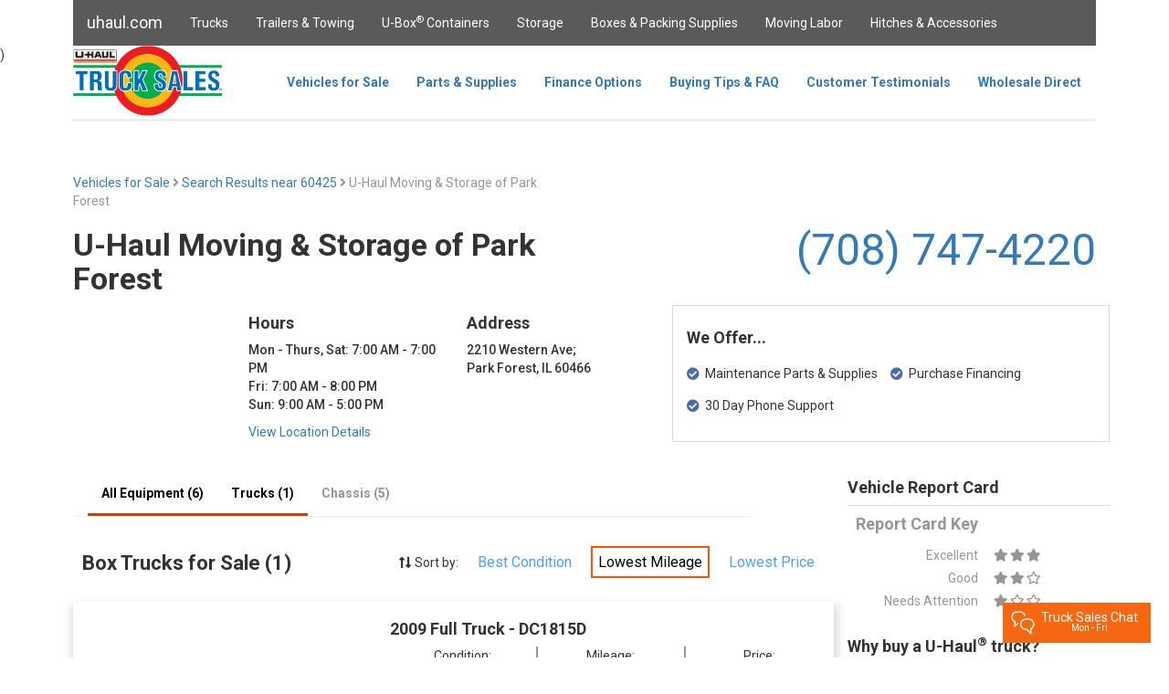

--- FILE ---
content_type: text/html; charset=utf-8
request_url: https://trucksales.uhaul.com/Locations/Results?postal=60425&sid=759084&search=BoxTrucks&sortBy=Mileage
body_size: 134229
content:
<!DOCTYPE html>
<html>
<head>
    <meta charset="utf-8" />
    <meta name="viewport" content="width=device-width, initial-scale=1.0" />
    <meta name="google-site-verification" content="KX1aAWiJGp_bIads64WtFUuZu_I9tVWfdi2p3vhbqhA" />
    
    <meta name="title" content="Find Used Vehicles for Sale in Park Forest, IL 60466 | U-Haul">
    <meta name="description" content="U-Haul has the largest selection of box trucks, cab and chassis, and more for sale in Park Forest, IL at U-Haul Moving &amp; Storage of Park Forest.">

    <!-- Open Graph / Facebook -->
    <meta property="og:type" content="website">
    <meta property="og:url" content="http://trucksales.uhaul.com/Locations/Results?postal=60425&amp;sid=759084&amp;search=BoxTrucks&amp;sortBy=Mileage">
    <meta property="og:title" content="Find Used Vehicles for Sale in Park Forest, IL 60466 | U-Haul">
    <meta property="og:description" content="U-Haul has the largest selection of box trucks, cab and chassis, and more for sale in Park Forest, IL at U-Haul Moving &amp; Storage of Park Forest.">
    <meta property="og:image" content="https://trucksales.uhaul.com/content/images/truck-sales.png">

    <!-- Twitter -->
    <meta property="twitter:card" content="summary_large_image">
    <meta property="twitter:url" content="http://trucksales.uhaul.com/Locations/Results?postal=60425&amp;sid=759084&amp;search=BoxTrucks&amp;sortBy=Mileage">
    <meta property="twitter:title" content="Find Used Vehicles for Sale in Park Forest, IL 60466 | U-Haul">
    <meta property="twitter:description" content="U-Haul has the largest selection of box trucks, cab and chassis, and more for sale in Park Forest, IL at U-Haul Moving &amp; Storage of Park Forest.">
    <meta property="twitter:image" content="https://trucksales.uhaul.com/content/images/truck-sales.png">

    <title>Find Used Vehicles For Sale in Park Forest, IL 60466 | U-Haul Truck Sales</title>
    <link href="/content/images/icons/favicon.ico" rel="shortcut icon" />
    <!-- Google Tag Manager -->

    <script>
        (function (w, d, s, l, i) {
            w[l] = w[l] || []; w[l].push({
                'gtm.start':

                    new Date().getTime(), event: 'gtm.js'
            }); var f = d.getElementsByTagName(s)[0],

                j = d.createElement(s), dl = l != 'dataLayer' ? '&l=' + l : ''; j.async = true; j.src =

                    'https://www.googletagmanager.com/gtm.js?id=' + i + dl; f.parentNode.insertBefore(j, f);

        })(window, document, 'script', 'dataLayer', 'GTM-TZ476G6');</script>

    <!-- End Google Tag Manager -->
    <script type='text/javascript' src='https://www.bing.com/api/maps/mapcontrol?callback=GetMap&key=AmZzkIf5oWgCPqm_fH_57_BZk3rJqEmJVfm1axXhyvHfs4TED_dqDf-rzi_aw4Qa' async defer></script>
    <link rel="canonical" href="https://trucksales.uhaul.com/Locations/Results?postal=60425&sid=759084&search=BoxTrucks&sortBy=Mileage" />
    <link rel="stylesheet" href="/content/lib/bootstrap/css/bootstrap.min.css"
          asp-fallback-href="/content/lib/bootstrap/css/bootstrap.min.css"
          asp-fallback-test-class="sr-only" asp-fallback-test-property="position" asp-fallback-test-value="absolute" />
    
    
    <link rel="stylesheet" href="https://cdnjs.cloudflare.com/ajax/libs/font-awesome/5.3.1/css/all.min.css">
    <link rel="stylesheet" type="text/css" href="/content/js/slick-1.8.1/slick/slick.css" />
    <link rel="stylesheet" type="text/css" href="/content/js/slick-1.8.1/slick/slick-theme.css" />
    <link rel="preload" as="style" href="/content/css/site.min.css" asp-append-version="true" />
    <link rel="stylesheet" href="/content/css/site.min.css" asp-append-version="true" />
    <link rel="stylesheet" href="/content/lib/jquery-ui-1.12.1.custom/jquery-ui.min.css" />
    <link rel="stylesheet" href="/content/lib/jquery-ui-1.12.1.custom/jquery-ui.theme.min.css" />
    <link rel="preload" as="image" src="/content/images/truck-sales.png" height="77" />
    <script type="application/ld+json">
        {
          "@context": "https://schema.org/",
          "@type": "WebSite",
          "name": "U Haul Truck Sales",
          "url": "https://trucksales.uhaul.com/",
          "potentialAction": {
            "@type": "SearchAction",
            "target": "https://www.uhaul.com/Search/?q={search_term_string}",
            "query-input": "required name=search_term_string"
          }
        }
    </script>
    <script type="application/ld+json">
        {
          "@context": "https://schema.org",
          "@type": "Organization",
          "name": "U-Haul International Inc.",
          "alternateName": "U Haul Truck Sales",
          "url": "https://www.uhaul.com/",
          "logo": "https://www.uhaul.com/Images/uhaul-logo.png",
          "contactPoint": {
            "@type": "ContactPoint",
            "telephone": "1-866-404-0355",
            "contactType": "customer service"
          },
          "sameAs": [
            "https://www.facebook.com/uhaultrucksales/",
            "https://www.linkedin.com/company/u-haul-international-inc-",
            "https://twitter.com/uhaul"
          ]
        }
    </script>
</head>
<body>
    <!-- Google Tag Manager (noscript) -->

    <noscript>
        <iframe src="https://www.googletagmanager.com/ns.html?id=GTM-TZ476G6"
                height="0" width="0" style="display:none;visibility:hidden"></iframe>
    </noscript>

    <!-- End Google Tag Manager (noscript) -->
    <nav class="navbar navbar-inverse navbar-fixed-top layout-header desktop-only" style="width:80em;margin:auto;">
        <div class="container">
            <div class="navbar-header layout-header">
                <button type="button" class="navbar-toggle" data-toggle="collapse" data-target=".navbar-collapse">
                    <span class="sr-only">Toggle navigation</span>
                    <span class="icon-bar"></span>
                    <span class="icon-bar"></span>
                    <span class="icon-bar"></span>
                </button>
                <a href="https://www.uhaul.com" class="navbar-brand layout-header">uhaul.com</a>
            </div>
            <div class="navbar-collapse collapse">
                <ul id="containerTopBar" class="nav navbar-nav layout-header">
                    <li><a href="https://www.uhaul.com/Truck-Rentals/">Trucks</a></li>
                    <li><a href="https://www.uhaul.com/Trailers/">Trailers & Towing</a></li>
                    <li><a href="https://www.uhaul.com/UBox/">U-Box<sup>®</sup> Containers</a></li>
                    <li><a href="https://www.uhaul.com/Storage/">Storage</a></li>
                    <li><a href="https://www.uhaul.com/MovingSupplies/">Boxes & Packing Supplies</a></li>
                    <li><a href="https://www.uhaul.com/MovingHelp/">Moving Labor</a></li>
                    <li><a href="https://www.uhaul.com/Trailer-Hitches/">Hitches &amp; Accessories</a></li>
                    
                </ul>
            </div>
        </div>
    </nav>

    <nav class="navbar navbar-fixed-top desktop-only" style="width:80em;margin:auto;background-color:white;top:50px;height:83px;">

        <div class="container" style="height:83px;">
            <div id="siteSearchDiv" style="position:absolute;z-index:10000;background-color:transparent;height:51px;left:50%;margin-left:-40em;width:80em;display:none;">
                <div style="width:75%;"></div>
                <div style="width:25%;background-color:#5a5a5a;float:right;">
                    <input id="siteSearchText" type="text" style="margin:5px;width:65%;" /><button id="siteSearchButton" class="button-secondary" style="width:30%;">Search</button>
                </div>
            </div>

            <div class="navbar-header" style="height:80px;">
                <button type="button" class="navbar-toggle" data-toggle="collapse" data-target=".navbar-collapse" style="height:80px;">
                    <span class="sr-only">Toggle navigation</span>
                    <span class="icon-bar"></span>
                    <span class="icon-bar"></span>
                    <span class="icon-bar"></span>
                </button>
                <a href="/" class="navbar-brand" style="padding:0px;"><img src="/content/images/truck-sales.png" height="77" /></a>
            </div>

            <div class="navbar-collapse collapse" style="float:right;margin-right:36px;height:80px;">

                <ul class="nav navbar-nav" style="height:80px;">
                    <li><a href="/" class="btNav" id="navIndex" style="height: 80px; line-height: 50px;  font-weight: bold;">Vehicles for Sale</a></li>
                    <li><a href="/Parts" class="btNav" id="navParts" style="height: 80px; line-height: 50px;  font-weight: bold;">Parts &amp; Supplies</a></li>
                    <li><a href="/FinanceOptions" class="btNav" id="navLast" style="height: 80px; line-height: 50px;  font-weight: bold;">Finance Options</a></li>
                    <li><a href="/FAQ" class="btNav" id="navFAQ" style="height: 80px; line-height: 50px;  font-weight: bold;">Buying Tips &amp; FAQ</a></li>
                    <li><a href="/Testimonials" class="btNav" id="navTestimonials" style="height: 80px; line-height: 50px; font-weight: bold;">Customer Testimonials</a></li>
                    <li><a href="/Wholesale" class="btNav" id="navWholesale" style="height: 80px; line-height: 50px; font-weight: bold;">Wholesale Direct</a></li>
                </ul>
            </div>
            <hr style="border-top-width:3px; border-top-style:solid; border-top-color:rgb(238, 238, 238);margin-top:80px;margin-bottom:0px;margin-left:-16px;width:80em;" />
        </div>
    </nav>
    


<!--<script src="https://connectd.uhaul.net/client/static/js/main.js"></script>-->
<script src="https://connectq.uhaul.net/client/static/js/main.js"></script>
    <script src="https://connect.uhaul.net/client/static/js/main.js"></script>
<div id="twilio-webchat-widget-root" style="position: relative; z-index: 9999;"></div>
<script>
            var appConfig = {
                theme: {
                    isLight: true
                },
                showPreEngagementOnLoad: false,
                hideActiveEngagementOnLoad: false, //minimize an active chat in session when page refreshes
                startEngagementOnInit: false,
                showSMSButton: false,
                fileAttachment: {
                    enabled: false,
                    acceptedExtensions: ["jpg", "jpeg", "png", "gif", "bmp", "heic", "pdf"]
                },
                transcript: {
                    disabled: false
                },
                qualtricsSurvey: {
                    enabled: true
                },
                componentProps: {
                    EntryPoint: {
                        tagline: "Truck Sales Chat",
                        subTagline: "Mon - Fri"
                    },
                    MessagingCanvas:
                    {
                        memberDisplayOptions: {
                            theirDefaultName: "agent",
                            theirFriendlyNameOverride: true
                        }
                    }
                },
                welcomeMessages: [{
                    topic: "truck-sales",
                    welcomeMessage: "A Truck Sales Specialist will be with you shortly."
                }
                ],
                preEngagementConfig: {
                    greeting: "Hi there!",
                    description: "We're here to help. Please give us some info to get started.",
                    isChatFromAgent: false, //make true if agent-to-agent chat
                    disclaimer: "We monitor and transcribe chats for quality purposes.",
                    preSelectedFields: { /*Optional fields */
                        customerName: "",
                        queue: "",
                        customerEntity: "",
                        customerGuid: "",
                        smid: "", //for agent-to-agent chats
                        contractType: "", //ex. Equipment Reservation, sales, hitch
                        contractNumber: "",
                        documentNumber: "",
                        contractStatus: "", //Task #498215: GM Chat - Additions to Customer Info Section (U-Move)
                        equipmentModels: "",
                        pickupDateTime: "",
                        returnDateTime: "",
                        phoneNumber: "",
                        email: "",
                        entity: "",
                        customerLink: "",
                        referenceURL: "", //the url of the page that the customer is on
                        systemAutoResponse: "Your message has been sent successfully. You should get a response shortly, thank you.", //"Auto Agent-Acceptance Response"
                        agentName: "",
                        browserType: "",
                        browserVersion: "",
                        operatingSystem: "",
                        ipAddress: "",
                        location: "",
                        summary: "This is a summary of the chat."
                    },
                    fields: [
                        {
                            label: "What is your full name?",
                            type: "InputItem",
                            attributes: {
                                name: "friendlyName",
                                type: "text",
                                placeholder: "Full Name  (required)",
                                required: true,
                            }
                        },
                        {
                            label: "Email Address",
                            type: "InputItem",
                            attributes: {
                                name: "email",
                                type: "email",
                                placeholder: "Email",
                                required: false
                            }
                        },
                        {
                            label: "Phone Number",
                            type: "InputItem",
                            attributes: {
                                name: "phoneNumber",
                                type: "tel",
                                placeholder: "Phone Number",
                                required: false
                            }
                        },
                        {
                            label: "Select a topic from the list below.",
                            type: "SelectItem",
                            attributes: {
                                name: "type",
                                type: "text",
                                value: "general-questions",
                                required: true
                            },
                            options: [ //queue selections
                                {
                                    value: "truck-sales",
                                    label: "Truck Sales",
                                    selected: false
                                },
                                {
                                    value: "truck-sales-spanish",
                                    label: "Truck Sales Spanish",
                                    selected: false
                                },
                                {
                                    value: "truck-sales-titling",
                                    label: "Titling Questions",
                                    selected: false
                                },
                                {
                                    value: "truck-sales-offer",
                                    label: "Submit an offer",
                                    selected: false
                                }
                            ]
                        },
                        {
                            label: "Entity",
                            type: "InputItem",
                            attributes: {
                                name: "entity",
                                type: "text",
                                placeholder: "Entity",
                                required: false,
                            }
                        },
                        {
                            type: "InputItem",
                            attributes: {
                                name: "hiddenItem1",
                                value: "hidden item 1",
                                type: "hidden"
                            }
                        },
                        {
                            type: "InputItem",
                            attributes: {
                                name: "hiddenItem2",
                                value: "hidden item 2",
                                type: "hidden"
                            }
                        },
                        {
                            type: "InputItem",
                            attributes: {
                                name: "hiddenItem3",
                                value: "hidden item 3",
                                type: "hidden"
                            }
                        },
                        {
                            label: "What is your question?",
                            type: "TextareaItem",
                            attributes: {
                                name: "question",
                                type: "text",
                                placeholder: "Type your question here",
                                required: true,
                                rows: 5
                            }
                        }
                    ],
                    submitLabel: "Begin Chat",
                },
                postEngagementConfig: {
                    description: "Thank you for contacting U\u2011Haul!",
                    fields: [],
                    submitLabel: "Close"
                }
            };

            window.addEventListener("DOMContentLoaded", () => {
                Twilio.initWebchat(appConfig);
            });
</script>



)


    <nav class="navbar navbar-fixed-top tablet-or-mobile" style="height:83px;background-color:white;">

        <div class="container-fluid" style="background-color:white;">
            <div class="navbar-header" style="padding-top:10px;display:flex;">
                <button type="button" class="navbar-toggle" data-toggle="collapse" data-target="#mobileNavbar" style="float:left;">
                    <span class="icon-bar" style="background-color:#5a5a5a"></span>
                    <span class="icon-bar" style="background-color:#5a5a5a"></span>
                    <span class="icon-bar" style="background-color:#5a5a5a"></span>
                </button>
                <a href="/" class="navbar-brand" style="padding:0px 44px 0px 0px;display:block;margin:0 auto;"><img src="/content/images/truck-sales.png" height="60" /></a>
            </div>
            <div class="collapse navbar-collapse" id="mobileNavbar" style="margin-top:10px;max-width:300px;">
                <ul class="nav navbar-nav-mobile" style="background-color:white;">
                    <li><a href="/" class="btNav" id="navIndex" style="height:50px;line-height:50px;padding:0px 15px 10px 15px;">Vehicles for Sale</a></li>
                    <li><a href="/Parts" class="btNav" id="navParts" style="height:50px;line-height:50px;padding:0px 15px 10px 15px;">Parts &amp; Supplies</a></li>
                    <li><a href="/FinanceOptions" class="btNav" id="navLast" style="height:50px;line-height:50px;padding:0px 15px 10px 15px;">Finance Options</a></li>
                    <li><a href="/FAQ" class="btNav" id="navFAQ" style="height:50px;line-height:50px;padding:0px 15px 10px 15px;">Buying Tips &amp; FAQ</a></li>
                    <li><a href="/Testimonials" class="btNav" id="navTestimonials" style="height:50px;line-height:50px;padding:0px 15px 10px 15px;">Customer Testimonials</a></li>
                    <li><a href="/Wholesale" class="btNav" id="navWholesale" style="height:50px;line-height:50px;padding:0px 15px 10px 15px;">Wholesale Direct</a></li>
                    <li style="border:0px;">
                        <a href="https://www.uhaul.com/" style="height:50px;line-height:50px;padding:0px 15px 10px 15px;">Uhaul.com</a>
                        <ul>
                            <li><a href="https://www.uhaul.com/Truck-Rentals/">Trucks</a></li>
                            <li><a href="https://www.uhaul.com/Trailers/">Trailers & Towing</a></li>
                            <li><a href="https://www.uhaul.com/UBox/">U-Box<sup>®</sup> Containers</a></li>
                            <li><a href="https://www.uhaul.com/Storage/">Storage</a></li>
                            <li><a href="https://www.uhaul.com/MovingSupplies/">Boxes & Packing Supplies</a></li>
                            <li><a href="https://www.uhaul.com/MovingHelp/">Moving Labor</a></li>
                            <li><a href="https://www.uhaul.com/Trailer-Hitches/">Hitches &amp; Accessories</a></li>
                        </ul>
                    </li>
                </ul>
            </div>
            <hr style="background-color:white;border-top-width:3px; border-top-style:solid; border-top-color:rgb(238, 238, 238);margin-top:20px;margin-bottom:0px;margin-left:-16px;width:110%;" />

        </div>
    </nav>

    <partial name="_CookieConsentPartial"></partial>

    <div class="container body-content" style="margin-top:80px;">
        <div style="display:inline-block;padding-left:30px;">
        </div>

        



<div class="desktop-only" style="max-width:80em;margin:auto;">
    <div class="row" style="margin-top:20px;">
        <div class="col-sm-6">
            <a href="/">Vehicles for Sale</a>
            <span style="color:#969696"><i class="fas fa-angle-right"></i></span>
            <a href="/Home/SearchResults?address=60425">Search Results near 60425 </a>
                <span style="color:#969696"><i class="fas fa-angle-right"></i> U-Haul Moving &amp; Storage of Park Forest</span>
        </div>
    </div>
    <div class="row">
        <div class="col-sm-6" style="text-align:left;">
                <h2>U-Haul Moving &amp; Storage of Park Forest</h2>
            
        </div>
        <div class="col-sm-6" style="display: flex; justify-content: flex-end; align-items: center; gap: 8px; margin-top: 10px;">
                <span style="font-weight:normal; font-size:3rem;">
                    <a href="tel:(708) 747-4220">(708) 747-4220</a>
                </span>

        </div>
    </div>
    <div class="row">

            <div class="col-sm-2">
                <div id="locationMap" style="position:relative;width:180px;height:180px;"></div>
            </div>


        <div class="col-sm-5">
            <div class="row">
                <div class="col-sm-6">
                    
                    <p>
                            <h4>Hours</h4>
                            <ul style="float:left;padding:0;list-style:none;font-weight:500;"> <li>Mon - Thurs, Sat: 7:00 AM - 7:00 PM</li><li>Fri: 7:00 AM - 8:00 PM</li><li>Sun: 9:00 AM - 5:00 PM</li> </ul>
                    </p>
                    </div>
                <div class="col-sm-6">
                    
                            <h4>Address</h4>
                            <p>
                            2210 Western Ave;
                            <br />Park Forest, IL 60466
                            </p>                         
                </div>
            </div>
            <div class="row">
                <div class="col-sm-12">
                        <a href="https://www.uhaul.com/Locations/Trucks-for-Sale-near-Park Forest-IL-60466/759084/">View Location Details</a>

                </div>
            </div>
        </div>
        <div class="col-sm-5">
            <div class="row" style="height:150px;border:1px solid #dadada;padding:15px;">
                <h4>We Offer...</h4>
                <div class="col-sm-6" style="margin-top:10px;">
                    <div class="row">
                        <i class="fas fa-check-circle" style="color:#476eaa;"></i>&nbsp;&nbsp;Maintenance Parts &amp; Supplies
                    </div>
                    <div class="row" style="margin-top:15px;">
                        <i class="fas fa-check-circle" style="color:#476eaa;"></i>&nbsp;&nbsp;30 Day Phone Support
                    </div>
                </div>
                <div class="col-sm-6" style="margin-top:10px;">
                    <div class="row">
                        <i class="fas fa-check-circle" style="color:#476eaa;"></i>&nbsp;&nbsp;Purchase Financing
                    </div>
                </div>
            </div>
        </div>
    </div>
    <div class="row">
        <div class="col-sm-9">
            <div class="row">
                <nav class="navbar" style="background-color:white;height:51px;position:relative;width:75%;">
                    <div class="container" style="height:51px;">
                        <div class="navbar-collapse collapse" style="margin-right:36px;height:50px;">
                            <ul class="nav navbar-nav" style="height:50px;">
                                                                    <li><a class="btNav locNav location-equipment-selected" id="navAllEquip">All Equipment (6)</a></li>
                                                                        <li><a class="btNav locNav location-equipment-selected" id="navBoxTrucks">Trucks (1)</a></li>
                                                                                                                                        <li><a class="btNav locNav location-equipment-unselected" id="navChassis">Chassis (5)</a></li>
                                                            </ul>
                        </div>
                        <hr style="border-top-width:1px; border-top-style:solid; border-top-color:rgb(238, 238, 238);margin-top:0px;margin-bottom:0px;width:65%;float:left;" />
                    </div>
                </nav>
            </div>
            <div class="row loc-equip-list loc-equip-list-hide" id="locEquipSearchResultsHeader">
                <div class="row">
                    <div class="col-sm-5" style="text-align:left;padding-left:40px;">
                        <h3>Search Results for Sale (0)</h3>
                    </div>
                    <div class="col-sm-7" style="margin-top:20px;margin-right:0px;">
                        <i class="fas fa-long-arrow-alt-up"></i><i class="fas fa-long-arrow-alt-down"></i> Sort by:
                            <a href="/Locations/Results?postal=60425&amp;sid=759084&amp;search=SearchResults&amp;sortBy=Condition" class="search-selector">Best Condition</a>
                            <a href="/Locations/Results?postal=60425&amp;sid=759084&amp;search=SearchResults&amp;sortBy=Mileage" class="search-selector-selected">Lowest Mileage</a>
                            <a href="/Locations/Results?postal=60425&amp;sid=759084&amp;search=SearchResults&amp;sortBy=Price" class="search-selector">Lowest Price</a>
                    </div>
                </div>
            </div>
            <div class="row loc-equip-list loc-equip-list-hide" id="locEquipAllEquipHeader">
                <div class="row">
                    <div class="col-sm-5" style="text-align:left;padding-left:40px;">
                        <h3>All Equipment for Sale (6)</h3>
                    </div>
                    <div class="col-sm-7" style="margin-top:20px;margin-right:0px;">
                        <i class="fas fa-long-arrow-alt-up"></i><i class="fas fa-long-arrow-alt-down"></i> Sort by:
                            <a href="/Locations/Results?postal=60425&amp;sid=759084&amp;search=AllEquip&amp;sortBy=Condition" class="search-selector">Best Condition</a>
                            <a href="/Locations/Results?postal=60425&amp;sid=759084&amp;search=AllEquip&amp;sortBy=Mileage" class="search-selector-selected">Lowest Mileage</a>
                            <a href="/Locations/Results?postal=60425&amp;sid=759084&amp;search=AllEquip&amp;sortBy=Price" class="search-selector">Lowest Price</a>
                    </div>
                </div>
            </div>
            <div class="row loc-equip-list loc-equip-list-hide" id="locEquipBoxTrucksHeader">
                <div class="row">
                    <div class="col-sm-5" style="text-align:left;padding-left:40px;">
                        <h3>Box Trucks for Sale (1)</h3>
                    </div>
                    <div class="col-sm-7" style="margin-top:20px;margin-right:0px;">
                        <i class="fas fa-long-arrow-alt-up"></i><i class="fas fa-long-arrow-alt-down"></i> Sort by:
                            <a href="/Locations/Results?postal=60425&amp;sid=759084&amp;search=BoxTrucks&amp;sortBy=Condition" class="search-selector">Best Condition</a>
                            <a href="/Locations/Results?postal=60425&amp;sid=759084&amp;search=BoxTrucks&amp;sortBy=Mileage" class="search-selector-selected">Lowest Mileage</a>
                            <a href="/Locations/Results?postal=60425&amp;sid=759084&amp;search=BoxTrucks&amp;sortBy=Price" class="search-selector">Lowest Price</a>
                    </div>
                </div>
            </div>
            <div class="row loc-equip-list loc-equip-list-hide" id="locEquipPickupsHeader">
                <div class="row">
                    <div class="col-sm-5" style="text-align:left;padding-left:40px;">
                        <h3>Pickups for Sale (0)</h3>
                    </div>
                    <div class="col-sm-7" style="margin-top:20px;margin-right:0px;">
                        <i class="fas fa-long-arrow-alt-up"></i><i class="fas fa-long-arrow-alt-down"></i> Sort by:
                            <a href="/Locations/Results?postal=60425&amp;sid=759084&amp;search=Pickups&amp;sortBy=Condition" class="search-selector">Best Condition</a>
                            <a href="/Locations/Results?postal=60425&amp;sid=759084&amp;search=Pickups&amp;sortBy=Mileage" class="search-selector-selected">Lowest Mileage</a>
                            <a href="/Locations/Results?postal=60425&amp;sid=759084&amp;search=Pickups&amp;sortBy=Price" class="search-selector">Lowest Price</a>
                    </div>
                </div>
            </div>
            <div class="row loc-equip-list loc-equip-list-hide" id="locEquipVansHeader">
                <div class="row">
                    <div class="col-sm-5" style="text-align:left;padding-left:40px;">
                        <h3>Vans for Sale (0)</h3>
                    </div>
                    <div class="col-sm-7" style="margin-top:20px;margin-right:0px;">
                        <i class="fas fa-long-arrow-alt-up"></i><i class="fas fa-long-arrow-alt-down"></i> Sort by:
                            <a href="/Locations/Results?postal=60425&amp;sid=759084&amp;search=Vans&amp;sortBy=Condition" class="search-selector">Best Condition</a>
                            <a href="/Locations/Results?postal=60425&amp;sid=759084&amp;search=Vans&amp;sortBy=Mileage" class="search-selector-selected">Lowest Mileage</a>
                            <a href="/Locations/Results?postal=60425&amp;sid=759084&amp;search=Vans&amp;sortBy=Price" class="search-selector">Lowest Price</a>
                    </div>
                </div>
            </div>
            <div class="row loc-equip-list loc-equip-list-hide" id="locEquipChassisHeader">
                <div class="row">
                    <div class="col-sm-5" style="text-align:left;padding-left:40px;">
                        <h3>Chassis for Sale (5)</h3>
                    </div>
                    <div class="col-sm-7" style="margin-top:20px;margin-right:0px;">
                        <i class="fas fa-long-arrow-alt-up"></i><i class="fas fa-long-arrow-alt-down"></i> Sort by:
                            <a href="/Locations/Results?postal=60425&amp;sid=759084&amp;search=Chassis&amp;sortBy=Condition" class="search-selector">Best Condition</a>
                            <a href="/Locations/Results?postal=60425&amp;sid=759084&amp;search=Chassis&amp;sortBy=Mileage" class="search-selector-selected">Lowest Mileage</a>
                            <a href="/Locations/Results?postal=60425&amp;sid=759084&amp;search=Chassis&amp;sortBy=Price" class="search-selector">Lowest Price</a>
                    </div>
                </div>
            </div>
            <div class="row loc-equip-list loc-equip-list-hide" id="locEquipTrailersHeader">
                <div class="row">
                    <div class="col-sm-5" style="text-align:left;padding-left:40px;">
                        <h3>Trailers for Sale (0)</h3>
                    </div>
                    <div class="col-sm-7" style="margin-top:20px;margin-right:0px;">
                        <i class="fas fa-long-arrow-alt-up"></i><i class="fas fa-long-arrow-alt-down"></i> Sort by:
                            <a href="/Locations/Results?postal=60425&amp;sid=759084&amp;search=Trailers&amp;sortBy=Condition" class="search-selector">Best Condition</a>
                            <a href="/Locations/Results?postal=60425&amp;sid=759084&amp;search=Trailers&amp;sortBy=Mileage" class="search-selector-selected">Lowest Mileage</a>
                            <a href="/Locations/Results?postal=60425&amp;sid=759084&amp;search=Trailers&amp;sortBy=Price" class="search-selector">Lowest Price</a>
                    </div>
                </div>
            </div>
                <div class="row loc-equip-list locEquipAllEquipEntry loc-equip-list-hide locEquipChassisEntry" style="margin-top:20px;margin-left:0px;margin-right:0px;box-shadow: 1px 6px 9px 3px rgba(218,218,218,1);">
                    <div class="col-sm-5" style="margin-top:20px;">
                        <div class="row" style="margin-bottom:10px;">
                            <div class="col-sm-5 " style="height:34px;text-align:center;color:white;line-height:34px;">
                            </div>
                        </div>
                        <div class="row" style="text-align:center;">
                            <img src="/content/images/TT_CC.png" style="width:80%;margin-bottom:15px;" />
                        </div>
                    </div>
                    <div class="col-sm-7" style="margin-top:10px;">
                        <div class="row">
                                <h4>2011 Cab and Chassis - TT4814D</h4>
                        </div>
                        <div class="row">
                            <div class="col-sm-4" style="text-align:center;border-right:2px solid #969696;">
                                <div class="row">
                                    Condition:
                                </div>
                                <div class="row" style="color:#476eaa;font-size:18px;">

                                    
                                        <i class="fas fa-star"></i><i class="fa fa-star"></i><i class="far fa-star"></i>

                                    
                                    
                                </div>
                            </div>
                            <div class="col-sm-4" style="text-align:center;border-right:2px solid #969696;">
                                    <div class="row">
                                        Mileage:
                                    </div>
                                    <div class="row" style="color:#476eaa;font-size:18px;font-weight:bold;">
                                        101,091
                                    </div>
                            </div>
                            <div class="col-sm-4" style="text-align:center;">
                                <div class="row">
                                    Price:
                                </div>
                                <div class="row" style="color:#476eaa;font-size:22px;font-weight:bold;">
$5,495.00                                </div>
                            </div>
                        </div>
                        <div class="row" style="margin-top:10px;height:60px;display:flex;align-items:center;">
                            <div class="col-sm-4" style="float:left;">
                                <div style="display:inline-block;font-size:14px;">
                                    <label class="checkbox-container-search-results"><input type="checkbox" class="typeCheckbox compareCheckbox" value="TT4814D" name="TT4814D" /><span class="checkmark"></span></label><b>&nbsp;&nbsp;&nbsp;Add to compare</b>
                                </div>
                            </div>
                            <div class="col-sm-4" style="font-size:14px;">
                                <a onclick="compare('TT4814D');" id="compareLinkBsr" class="hyper-link compareLink1">View Comparison</a>
                            </div>
                            <div class="col-sm-4" style="float:right;text-align:right;">
                                <a class="button-primary details-button" href="/Vehicles/Details?postal=60425&amp;sid=759084&amp;equip=TT4814D">See Details <i class="fas fa-caret-right fa"></i></a>
                            </div>
                        </div>
                                            </div>
                </div>
                <div class="row loc-equip-list locEquipAllEquipEntry loc-equip-list-hide locEquipChassisEntry" style="margin-top:20px;margin-left:0px;margin-right:0px;box-shadow: 1px 6px 9px 3px rgba(218,218,218,1);">
                    <div class="col-sm-5" style="margin-top:20px;">
                        <div class="row" style="margin-bottom:10px;">
                            <div class="col-sm-5 " style="height:34px;text-align:center;color:white;line-height:34px;">
                            </div>
                        </div>
                        <div class="row" style="text-align:center;">
                            <img src="/content/images/TT_CC.png" style="width:80%;margin-bottom:15px;" />
                        </div>
                    </div>
                    <div class="col-sm-7" style="margin-top:10px;">
                        <div class="row">
                                <h4>2011 Cab and Chassis - TT5693D</h4>
                        </div>
                        <div class="row">
                            <div class="col-sm-4" style="text-align:center;border-right:2px solid #969696;">
                                <div class="row">
                                    Condition:
                                </div>
                                <div class="row" style="color:#476eaa;font-size:18px;">

                                    
                                        <i class="fas fa-star"></i><i class="fa fa-star"></i><i class="far fa-star"></i>

                                    
                                    
                                </div>
                            </div>
                            <div class="col-sm-4" style="text-align:center;border-right:2px solid #969696;">
                                    <div class="row">
                                        Mileage:
                                    </div>
                                    <div class="row" style="color:#476eaa;font-size:18px;font-weight:bold;">
                                        101,590
                                    </div>
                            </div>
                            <div class="col-sm-4" style="text-align:center;">
                                <div class="row">
                                    Price:
                                </div>
                                <div class="row" style="color:#476eaa;font-size:22px;font-weight:bold;">
$4,295.00                                </div>
                            </div>
                        </div>
                        <div class="row" style="margin-top:10px;height:60px;display:flex;align-items:center;">
                            <div class="col-sm-4" style="float:left;">
                                <div style="display:inline-block;font-size:14px;">
                                    <label class="checkbox-container-search-results"><input type="checkbox" class="typeCheckbox compareCheckbox" value="TT5693D" name="TT5693D" /><span class="checkmark"></span></label><b>&nbsp;&nbsp;&nbsp;Add to compare</b>
                                </div>
                            </div>
                            <div class="col-sm-4" style="font-size:14px;">
                                <a onclick="compare('TT5693D');" id="compareLinkBsr" class="hyper-link compareLink1">View Comparison</a>
                            </div>
                            <div class="col-sm-4" style="float:right;text-align:right;">
                                <a class="button-primary details-button" href="/Vehicles/Details?postal=60425&amp;sid=759084&amp;equip=TT5693D">See Details <i class="fas fa-caret-right fa"></i></a>
                            </div>
                        </div>
                                            </div>
                </div>
                <div class="row loc-equip-list locEquipAllEquipEntry loc-equip-list-hide locEquipChassisEntry" style="margin-top:20px;margin-left:0px;margin-right:0px;box-shadow: 1px 6px 9px 3px rgba(218,218,218,1);">
                    <div class="col-sm-5" style="margin-top:20px;">
                        <div class="row" style="margin-bottom:10px;">
                            <div class="col-sm-5 " style="height:34px;text-align:center;color:white;line-height:34px;">
                            </div>
                        </div>
                        <div class="row" style="text-align:center;">
                            <img src="/content/images/TT_CC.png" style="width:80%;margin-bottom:15px;" />
                        </div>
                    </div>
                    <div class="col-sm-7" style="margin-top:10px;">
                        <div class="row">
                                <h4>2011 Cab and Chassis - TT3793D</h4>
                        </div>
                        <div class="row">
                            <div class="col-sm-4" style="text-align:center;border-right:2px solid #969696;">
                                <div class="row">
                                    Condition:
                                </div>
                                <div class="row" style="color:#476eaa;font-size:18px;">

                                    
                                        <i class="fas fa-star"></i><i class="fa fa-star"></i><i class="far fa-star"></i>

                                    
                                    
                                </div>
                            </div>
                            <div class="col-sm-4" style="text-align:center;border-right:2px solid #969696;">
                                    <div class="row">
                                        Mileage:
                                    </div>
                                    <div class="row" style="color:#476eaa;font-size:18px;font-weight:bold;">
                                        119,967
                                    </div>
                            </div>
                            <div class="col-sm-4" style="text-align:center;">
                                <div class="row">
                                    Price:
                                </div>
                                <div class="row" style="color:#476eaa;font-size:22px;font-weight:bold;">
$4,295.00                                </div>
                            </div>
                        </div>
                        <div class="row" style="margin-top:10px;height:60px;display:flex;align-items:center;">
                            <div class="col-sm-4" style="float:left;">
                                <div style="display:inline-block;font-size:14px;">
                                    <label class="checkbox-container-search-results"><input type="checkbox" class="typeCheckbox compareCheckbox" value="TT3793D" name="TT3793D" /><span class="checkmark"></span></label><b>&nbsp;&nbsp;&nbsp;Add to compare</b>
                                </div>
                            </div>
                            <div class="col-sm-4" style="font-size:14px;">
                                <a onclick="compare('TT3793D');" id="compareLinkBsr" class="hyper-link compareLink1">View Comparison</a>
                            </div>
                            <div class="col-sm-4" style="float:right;text-align:right;">
                                <a class="button-primary details-button" href="/Vehicles/Details?postal=60425&amp;sid=759084&amp;equip=TT3793D">See Details <i class="fas fa-caret-right fa"></i></a>
                            </div>
                        </div>
                                            </div>
                </div>
                <div class="row loc-equip-list locEquipAllEquipEntry loc-equip-list-hide locEquipBoxTrucksEntry" style="margin-top:20px;margin-left:0px;margin-right:0px;box-shadow: 1px 6px 9px 3px rgba(218,218,218,1);">
                    <div class="col-sm-5" style="margin-top:20px;">
                        <div class="row" style="margin-bottom:10px;">
                            <div class="col-sm-5 " style="height:34px;text-align:center;color:white;line-height:34px;">
                            </div>
                        </div>
                        <div class="row" style="text-align:center;">
                            <img src="/content/images/DC-Front34-trim.jpg" style="width:80%;margin-bottom:15px;" />
                        </div>
                    </div>
                    <div class="col-sm-7" style="margin-top:10px;">
                        <div class="row">
                                <h4>2009 Full Truck - DC1815D</h4>
                        </div>
                        <div class="row">
                            <div class="col-sm-4" style="text-align:center;border-right:2px solid #969696;">
                                <div class="row">
                                    Condition:
                                </div>
                                <div class="row" style="color:#476eaa;font-size:18px;">

                                    
                                        <i class="fas fa-star"></i><i class="fa fa-star"></i><i class="far fa-star"></i>

                                    
                                    
                                </div>
                            </div>
                            <div class="col-sm-4" style="text-align:center;border-right:2px solid #969696;">
                                    <div class="row">
                                        Mileage:
                                    </div>
                                    <div class="row" style="color:#476eaa;font-size:18px;font-weight:bold;">
                                        164,025
                                    </div>
                            </div>
                            <div class="col-sm-4" style="text-align:center;">
                                <div class="row">
                                    Price:
                                </div>
                                <div class="row" style="color:#476eaa;font-size:22px;font-weight:bold;">
$11,194.00                                </div>
                            </div>
                        </div>
                        <div class="row" style="margin-top:10px;height:60px;display:flex;align-items:center;">
                            <div class="col-sm-4" style="float:left;">
                                <div style="display:inline-block;font-size:14px;">
                                    <label class="checkbox-container-search-results"><input type="checkbox" class="typeCheckbox compareCheckbox" value="DC1815D" name="DC1815D" /><span class="checkmark"></span></label><b>&nbsp;&nbsp;&nbsp;Add to compare</b>
                                </div>
                            </div>
                            <div class="col-sm-4" style="font-size:14px;">
                                <a onclick="compare('DC1815D');" id="compareLinkBsr" class="hyper-link compareLink1">View Comparison</a>
                            </div>
                            <div class="col-sm-4" style="float:right;text-align:right;">
                                <a class="button-primary details-button" href="/Vehicles/Details?postal=60425&amp;sid=759084&amp;equip=DC1815D">See Details <i class="fas fa-caret-right fa"></i></a>
                            </div>
                        </div>
                                            </div>
                </div>
                <div class="row loc-equip-list locEquipAllEquipEntry loc-equip-list-hide locEquipChassisEntry" style="margin-top:20px;margin-left:0px;margin-right:0px;box-shadow: 1px 6px 9px 3px rgba(218,218,218,1);">
                    <div class="col-sm-5" style="margin-top:20px;">
                        <div class="row" style="margin-bottom:10px;">
                            <div class="col-sm-5 " style="height:34px;text-align:center;color:white;line-height:34px;">
                            </div>
                        </div>
                        <div class="row" style="text-align:center;">
                            <img src="/content/images/JH_CC-Front34-trim.jpg" style="width:80%;margin-bottom:15px;" />
                        </div>
                    </div>
                    <div class="col-sm-7" style="margin-top:10px;">
                        <div class="row">
                                <h4>2008 Cab and Chassis - JH4952B</h4>
                        </div>
                        <div class="row">
                            <div class="col-sm-4" style="text-align:center;border-right:2px solid #969696;">
                                <div class="row">
                                    Condition:
                                </div>
                                <div class="row" style="color:#476eaa;font-size:18px;">

                                    
                                        <i class="fas fa-star"></i><i class="fa fa-star"></i><i class="far fa-star"></i>

                                    
                                    
                                </div>
                            </div>
                            <div class="col-sm-4" style="text-align:center;border-right:2px solid #969696;">
                                    <div class="row">
                                        Mileage:
                                    </div>
                                    <div class="row" style="color:#476eaa;font-size:18px;font-weight:bold;">
                                        176,701
                                    </div>
                            </div>
                            <div class="col-sm-4" style="text-align:center;">
                                <div class="row">
                                    Price:
                                </div>
                                <div class="row" style="color:#476eaa;font-size:22px;font-weight:bold;">
$6,795.00                                </div>
                            </div>
                        </div>
                        <div class="row" style="margin-top:10px;height:60px;display:flex;align-items:center;">
                            <div class="col-sm-4" style="float:left;">
                                <div style="display:inline-block;font-size:14px;">
                                    <label class="checkbox-container-search-results"><input type="checkbox" class="typeCheckbox compareCheckbox" value="JH4952B" name="JH4952B" /><span class="checkmark"></span></label><b>&nbsp;&nbsp;&nbsp;Add to compare</b>
                                </div>
                            </div>
                            <div class="col-sm-4" style="font-size:14px;">
                                <a onclick="compare('JH4952B');" id="compareLinkBsr" class="hyper-link compareLink1">View Comparison</a>
                            </div>
                            <div class="col-sm-4" style="float:right;text-align:right;">
                                <a class="button-primary details-button" href="/Vehicles/Details?postal=60425&amp;sid=759084&amp;equip=JH4952B">See Details <i class="fas fa-caret-right fa"></i></a>
                            </div>
                        </div>
                                            </div>
                </div>
                <div class="row loc-equip-list locEquipAllEquipEntry loc-equip-list-hide locEquipChassisEntry" style="margin-top:20px;margin-left:0px;margin-right:0px;box-shadow: 1px 6px 9px 3px rgba(218,218,218,1);">
                    <div class="col-sm-5" style="margin-top:20px;">
                        <div class="row" style="margin-bottom:10px;">
                            <div class="col-sm-5 " style="height:34px;text-align:center;color:white;line-height:34px;">
                            </div>
                        </div>
                        <div class="row" style="text-align:center;">
                            <img src="/content/images/JH_CC-Front34-trim.jpg" style="width:80%;margin-bottom:15px;" />
                        </div>
                    </div>
                    <div class="col-sm-7" style="margin-top:10px;">
                        <div class="row">
                                <h4>2008 Cab and Chassis - JH1112B</h4>
                        </div>
                        <div class="row">
                            <div class="col-sm-4" style="text-align:center;border-right:2px solid #969696;">
                                <div class="row">
                                    Condition:
                                </div>
                                <div class="row" style="color:#476eaa;font-size:18px;">

                                    
                                        <i class="fas fa-star"></i><i class="fa fa-star"></i><i class="far fa-star"></i>

                                    
                                    
                                </div>
                            </div>
                            <div class="col-sm-4" style="text-align:center;border-right:2px solid #969696;">
                                    <div class="row">
                                        Mileage:
                                    </div>
                                    <div class="row" style="color:#476eaa;font-size:18px;font-weight:bold;">
                                        195,644
                                    </div>
                            </div>
                            <div class="col-sm-4" style="text-align:center;">
                                <div class="row">
                                    Price:
                                </div>
                                <div class="row" style="color:#476eaa;font-size:22px;font-weight:bold;">
$6,795.00                                </div>
                            </div>
                        </div>
                        <div class="row" style="margin-top:10px;height:60px;display:flex;align-items:center;">
                            <div class="col-sm-4" style="float:left;">
                                <div style="display:inline-block;font-size:14px;">
                                    <label class="checkbox-container-search-results"><input type="checkbox" class="typeCheckbox compareCheckbox" value="JH1112B" name="JH1112B" /><span class="checkmark"></span></label><b>&nbsp;&nbsp;&nbsp;Add to compare</b>
                                </div>
                            </div>
                            <div class="col-sm-4" style="font-size:14px;">
                                <a onclick="compare('JH1112B');" id="compareLinkBsr" class="hyper-link compareLink1">View Comparison</a>
                            </div>
                            <div class="col-sm-4" style="float:right;text-align:right;">
                                <a class="button-primary details-button" href="/Vehicles/Details?postal=60425&amp;sid=759084&amp;equip=JH1112B">See Details <i class="fas fa-caret-right fa"></i></a>
                            </div>
                        </div>
                                            </div>
                </div>
        </div>
        <div class="col-sm-3" style=" z-index: 100; top: 130px; position: sticky;">
          
                <div class="row" style="border-bottom:1px solid #dadada">
                    <h4>Vehicle Report Card</h4>
                </div>
                <div class="row" style="color:#969696;">
                    <div class="row">
                        <div class="col-sm-6 report-card-name">
                            <h4>Report Card Key</h4>
                        </div>
                        <div class="col-sm-6">
                        </div>
                    </div>
                    <div class="row report-card-wrapper">
                        <div class="col-sm-6 report-card-name">
                            Excellent
                        </div>
                        <div class="col-sm-6">
                            <div>
                                <span class="report-card-rating">
                                    <i class="fas fa-star"></i><i class="fas fa-star"></i><i class="fas fa-star"></i>
                                </span>
                            </div>
                        </div>
                    </div>
                    
                    <div class="row report-card-wrapper">
                        <div class="col-sm-6 report-card-name">
                            Good
                        </div>
                        <div class="col-sm-6">
                            <div>
                                <span class="report-card-rating">
                                    <i class="fas fa-star"></i><i class="fas fa-star"></i><i class="far fa-star"></i>
                                </span>
                            </div>
                        </div>
                    </div>
                    
                    <div class="row report-card-wrapper">
                        <div class="col-sm-6 report-card-name">
                            Needs Attention
                        </div>
                        <div class="col-sm-6">
                            <div>
                                <span class="report-card-rating">
                                    <i class="fas fa-star"></i><i class="far fa-star"></i><i class="far fa-star"></i>
                                </span>
                            </div>
                        </div>
                    </div>
                </div>
            <div class="row" style="border-bottom:1px solid #dadada;margin-top:20px;">
                <h4>Why buy a U-Haul<sup>®</sup> truck?</h4>
            </div>
            <div class="row" style="margin-top:10px;">
                <div class="col-sm-12">
                        <p>
                            Buy a used moving box truck and use it for business, work, delivering goods, and many other purposes.
                            Our trucks are priced to sell!
                            Make sure to look for our "New-in-Stock" trucks fresh from the rental fleet.
                            We also have significantly reduced priced trucks for sale.
                            Look for the "Last-in-Stock" designation for these trucks.
                        </p>
                        <p>
                            Call us at <b>1-866-404-0355</b> and we will find the right box truck or cab and chassis truck for you.
                            We sell retail and wholesale!
                        </p>
                    </div>
            </div>
            <div class="row" style="border-bottom:1px solid #dadada;margin-top:20px;">
                <h4>We also offer...</h4>
            </div>
            <div class="row" style="margin-top:10px;">
                <div class="col-sm-12">
                    <h4><i class="fas fa-check-circle" style="color:#476eaa;"></i> 30 Day Phone Support</h4>
                </div>
            </div>
            <div class="row">
                <div class="col-sm-12">
                    With the purchase of one of our used trucks you will have free accesss to our U-Haul equipment experts for all of your repairs
                    and maintenance questions for 30 days.
                </div>
            </div>
            <div class="row" style="margin-top:10px;">
                <div class="col-sm-12">
                    <h4><i class="fas fa-check-circle" style="color:#476eaa;"></i> Maintenance Parts &amp; Supplies</h4>
                </div>
            </div>
            <div class="row">
                <div class="col-sm-12">
                    From everyday maintenance items to hard to find replacement parts, you have access to the same inventory we do.
                    Truck and trailer parts.
                </div>
            </div>
        </div>
    </div>
</div>

<div class="tablet-or-mobile" style="max-width:80em;margin:auto;margin-top:-50px;">
    <div class="row">
        <div class="col-xs-7" style="text-align:left;">
                <h2>U-Haul Moving &amp; Storage of Park Forest</h2>
        </div>
        <div class="col-xs-5" style="text-align:right;">
                <h2 style="font-size:22px;font-weight:bold;"><a href="tel:(708) 747-4220">(708) 747-4220</a></h2>

        </div>
    </div>
    <div class="row">
        <div class="col-sm-12 faq-wrapper" style="border:none;">
            <div class="container">
                <div class="row collapse-container" data-toggle="collapse" data-target="#location-details">
                    <h4 style="float:left;">View Location Details</h4>
                    <h4 id="#location-details-carat" class="faq-carat"><i class="fas fa-chevron-down"></i></h4>
                </div>
                <div id="location-details" class="row collapse" style="padding-bottom:10px;">
                        <div class="row">
                            <div class="col-xs-6">
                                <h4>Hours</h4>
                                <p>
                                        <ul style="float:left;padding:0;list-style:none;font-weight:500;"><li>Mon - Thurs, Sat: 7:00 AM - 7:00 PM</li><li>Fri: 7:00 AM - 8:00 PM</li><li>Sun: 9:00 AM - 5:00 PM</li></ul>
                                </p>
                                </div>
                            <div class="col-xs-6">
                                <h4>Address</h4>
                                <a href="https://www.uhaul.com/Locations/Trucks-for-Sale-near-Park Forest-IL-60466/759084/">
                                        <p>
                                            2210 Western Ave;
                                            <br />Park Forest, IL 60466
                                        </p>
                                </a>
                            </div>
                        </div>
                    
                    <div class="row" style="height:150px;border:1px solid #dadada;padding:15px;margin-left:15px;margin-right:45px;">
                        <h4>We Offer...</h4>
                        <div class="col-sm-12" style="margin-top:10px;">
                            <div class="row">
                                <i class="fas fa-check-circle" style="color:#476eaa;"></i>&nbsp;&nbsp;Maintenance Parts &amp; Supplies
                            </div>
                            <div class="row" style="margin-top:10px;">
                                <i class="fas fa-check-circle" style="color:#476eaa;"></i>&nbsp;&nbsp;30 Day Phone Support
                            </div>
                            <div class="row" style="margin-top:10px;">
                                <i class="fas fa-check-circle" style="color:#476eaa;"></i>&nbsp;&nbsp;Purchase Financing
                            </div>
                        </div>
                    </div>
                </div>
            </div>
        </div>
    </div>
    <div class="row">
        <div class="col-sm-12">
            <div class="row">
                <div class="col-xs-6" style="padding:0;">
                    <div class="custom-select" >
                        <select id="equipmentTypeMobile"  style="font-size:14px;">
                                                            <option id="navAllEquipMobile" value="AllEquip" selected="selected">All Equipment (6)</option>
                                                                <option id="navBoxTrucksMobile" value="BoxTrucks" selected="selected">Trucks (1)</option>
                                                                                                                        <option id="navChassisMobile" value="Chassis">Chassis (5)</option>
                                                    </select>
                    </div>
                </div>
                <div class="col-xs-6" style="padding:0;">
                    <div class="custom-select">
                        <select id="sortByMobile" style="font-size:14px;">
                                <option value="Condition">Best Condition</option>
                                                            <option value="Mileage" selected="selected">Lowest Mileage</option>
                                                            <option value="Price">Lowest Price</option>
                        </select>
                    </div>
                </div>
            </div>
                <div class="row loc-equip-list locEquipAllEquipEntry loc-equip-list-hide locEquipChassisEntry" style="margin-top:20px;margin-left:0px;margin-right:0px;box-shadow: 1px 6px 9px 3px rgba(218,218,218,1);">
                    <div class="col-sm-12" style="margin-top:20px;">
                        <div class="row" style="margin-bottom:10px;">
                            <div class="col-sm-5 " style="height:34px;text-align:center;color:white;line-height:34px;">
                            </div>
                        </div>
                        <div class="row" style="text-align:center;">
                            <img src="/content/images/TT_CC.png" style="width:80%;" />
                        </div>
                        <div class="row">
                            <div class="col-xs-6" style="float:left;">
                                <div style="display:inline-block;font-size:14px;">
                                    <label class="checkbox-container-search-results"><input type="checkbox" class="typeCheckbox compareCheckbox" value="TT4814D" name="TT4814D" /><span class="checkmark"></span></label><b>&nbsp;&nbsp;&nbsp;Add to compare</b>
                                </div>
                            </div>
                            <div class="col-xs-6" style="font-size:14px;text-align:right;">
                                <a href="" class="hyper-link compareLink">View Comparison</a>
                            </div>
                        </div>
                        <div class="row" style="text-align:center;">
                                <h3 style="text-align:center;">2011 Cab and Chassis</h3>

                        </div>
                        <div class="col-xs-12" style="text-align:center;">
                            <div class="row" style="color:#476eaa;font-size:18px; margin-bottom:10px;">
                                Condition

                                        <i class="fas fa-star"></i><i class="fas fa-star"></i><i class="far fa-star"></i>

                            </div>
                        </div>
                        <div class="row" style="text-align:center; solid #969696;">
                            <div class="col-xs-6" style="color:#476eaa;font-size:22px;font-weight:bold;">
$5,495.00                            </div>
                            <div class="col-xs-6">
                                    <p style="font-size:22px; color:black; font-weight:bold;"> 101,091 miles </p>
                            </div>
                        </div>
                        <div class="row" style="margin-top:10px;height:60px;display:flex;align-items:center;">
                            <div class="col-sm-12" style="text-align:center;margin:auto;">
                                <a class="button-primary details-button" href="/Vehicles/Details?postal=60425&amp;sid=759084&amp;equip=TT4814D">See Details <i class="fas fa-caret-right fa"></i></a>
                            </div>
                        </div>
                        
                        
                    </div>
                </div>
                <div class="row loc-equip-list locEquipAllEquipEntry loc-equip-list-hide locEquipChassisEntry" style="margin-top:20px;margin-left:0px;margin-right:0px;box-shadow: 1px 6px 9px 3px rgba(218,218,218,1);">
                    <div class="col-sm-12" style="margin-top:20px;">
                        <div class="row" style="margin-bottom:10px;">
                            <div class="col-sm-5 " style="height:34px;text-align:center;color:white;line-height:34px;">
                            </div>
                        </div>
                        <div class="row" style="text-align:center;">
                            <img src="/content/images/TT_CC.png" style="width:80%;" />
                        </div>
                        <div class="row">
                            <div class="col-xs-6" style="float:left;">
                                <div style="display:inline-block;font-size:14px;">
                                    <label class="checkbox-container-search-results"><input type="checkbox" class="typeCheckbox compareCheckbox" value="TT5693D" name="TT5693D" /><span class="checkmark"></span></label><b>&nbsp;&nbsp;&nbsp;Add to compare</b>
                                </div>
                            </div>
                            <div class="col-xs-6" style="font-size:14px;text-align:right;">
                                <a href="" class="hyper-link compareLink">View Comparison</a>
                            </div>
                        </div>
                        <div class="row" style="text-align:center;">
                                <h3 style="text-align:center;">2011 Cab and Chassis</h3>

                        </div>
                        <div class="col-xs-12" style="text-align:center;">
                            <div class="row" style="color:#476eaa;font-size:18px; margin-bottom:10px;">
                                Condition

                                        <i class="fas fa-star"></i><i class="fas fa-star"></i><i class="far fa-star"></i>

                            </div>
                        </div>
                        <div class="row" style="text-align:center; solid #969696;">
                            <div class="col-xs-6" style="color:#476eaa;font-size:22px;font-weight:bold;">
$4,295.00                            </div>
                            <div class="col-xs-6">
                                    <p style="font-size:22px; color:black; font-weight:bold;"> 101,590 miles </p>
                            </div>
                        </div>
                        <div class="row" style="margin-top:10px;height:60px;display:flex;align-items:center;">
                            <div class="col-sm-12" style="text-align:center;margin:auto;">
                                <a class="button-primary details-button" href="/Vehicles/Details?postal=60425&amp;sid=759084&amp;equip=TT5693D">See Details <i class="fas fa-caret-right fa"></i></a>
                            </div>
                        </div>
                        
                        
                    </div>
                </div>
                <div class="row loc-equip-list locEquipAllEquipEntry loc-equip-list-hide locEquipChassisEntry" style="margin-top:20px;margin-left:0px;margin-right:0px;box-shadow: 1px 6px 9px 3px rgba(218,218,218,1);">
                    <div class="col-sm-12" style="margin-top:20px;">
                        <div class="row" style="margin-bottom:10px;">
                            <div class="col-sm-5 " style="height:34px;text-align:center;color:white;line-height:34px;">
                            </div>
                        </div>
                        <div class="row" style="text-align:center;">
                            <img src="/content/images/TT_CC.png" style="width:80%;" />
                        </div>
                        <div class="row">
                            <div class="col-xs-6" style="float:left;">
                                <div style="display:inline-block;font-size:14px;">
                                    <label class="checkbox-container-search-results"><input type="checkbox" class="typeCheckbox compareCheckbox" value="TT3793D" name="TT3793D" /><span class="checkmark"></span></label><b>&nbsp;&nbsp;&nbsp;Add to compare</b>
                                </div>
                            </div>
                            <div class="col-xs-6" style="font-size:14px;text-align:right;">
                                <a href="" class="hyper-link compareLink">View Comparison</a>
                            </div>
                        </div>
                        <div class="row" style="text-align:center;">
                                <h3 style="text-align:center;">2011 Cab and Chassis</h3>

                        </div>
                        <div class="col-xs-12" style="text-align:center;">
                            <div class="row" style="color:#476eaa;font-size:18px; margin-bottom:10px;">
                                Condition

                                        <i class="fas fa-star"></i><i class="fas fa-star"></i><i class="far fa-star"></i>

                            </div>
                        </div>
                        <div class="row" style="text-align:center; solid #969696;">
                            <div class="col-xs-6" style="color:#476eaa;font-size:22px;font-weight:bold;">
$4,295.00                            </div>
                            <div class="col-xs-6">
                                    <p style="font-size:22px; color:black; font-weight:bold;"> 119,967 miles </p>
                            </div>
                        </div>
                        <div class="row" style="margin-top:10px;height:60px;display:flex;align-items:center;">
                            <div class="col-sm-12" style="text-align:center;margin:auto;">
                                <a class="button-primary details-button" href="/Vehicles/Details?postal=60425&amp;sid=759084&amp;equip=TT3793D">See Details <i class="fas fa-caret-right fa"></i></a>
                            </div>
                        </div>
                        
                        
                    </div>
                </div>
                <div class="row loc-equip-list locEquipAllEquipEntry loc-equip-list-hide locEquipBoxTrucksEntry" style="margin-top:20px;margin-left:0px;margin-right:0px;box-shadow: 1px 6px 9px 3px rgba(218,218,218,1);">
                    <div class="col-sm-12" style="margin-top:20px;">
                        <div class="row" style="margin-bottom:10px;">
                            <div class="col-sm-5 " style="height:34px;text-align:center;color:white;line-height:34px;">
                            </div>
                        </div>
                        <div class="row" style="text-align:center;">
                            <img src="/content/images/DC-Front34-trim.jpg" style="width:80%;" />
                        </div>
                        <div class="row">
                            <div class="col-xs-6" style="float:left;">
                                <div style="display:inline-block;font-size:14px;">
                                    <label class="checkbox-container-search-results"><input type="checkbox" class="typeCheckbox compareCheckbox" value="DC1815D" name="DC1815D" /><span class="checkmark"></span></label><b>&nbsp;&nbsp;&nbsp;Add to compare</b>
                                </div>
                            </div>
                            <div class="col-xs-6" style="font-size:14px;text-align:right;">
                                <a href="" class="hyper-link compareLink">View Comparison</a>
                            </div>
                        </div>
                        <div class="row" style="text-align:center;">
                                <h3 style="text-align:center;">2009 Full Truck</h3>

                        </div>
                        <div class="col-xs-12" style="text-align:center;">
                            <div class="row" style="color:#476eaa;font-size:18px; margin-bottom:10px;">
                                Condition

                                        <i class="fas fa-star"></i><i class="fas fa-star"></i><i class="far fa-star"></i>

                            </div>
                        </div>
                        <div class="row" style="text-align:center; solid #969696;">
                            <div class="col-xs-6" style="color:#476eaa;font-size:22px;font-weight:bold;">
$11,194.00                            </div>
                            <div class="col-xs-6">
                                    <p style="font-size:22px; color:black; font-weight:bold;"> 164,025 miles </p>
                            </div>
                        </div>
                        <div class="row" style="margin-top:10px;height:60px;display:flex;align-items:center;">
                            <div class="col-sm-12" style="text-align:center;margin:auto;">
                                <a class="button-primary details-button" href="/Vehicles/Details?postal=60425&amp;sid=759084&amp;equip=DC1815D">See Details <i class="fas fa-caret-right fa"></i></a>
                            </div>
                        </div>
                        
                        
                    </div>
                </div>
                <div class="row loc-equip-list locEquipAllEquipEntry loc-equip-list-hide locEquipChassisEntry" style="margin-top:20px;margin-left:0px;margin-right:0px;box-shadow: 1px 6px 9px 3px rgba(218,218,218,1);">
                    <div class="col-sm-12" style="margin-top:20px;">
                        <div class="row" style="margin-bottom:10px;">
                            <div class="col-sm-5 " style="height:34px;text-align:center;color:white;line-height:34px;">
                            </div>
                        </div>
                        <div class="row" style="text-align:center;">
                            <img src="/content/images/JH_CC-Front34-trim.jpg" style="width:80%;" />
                        </div>
                        <div class="row">
                            <div class="col-xs-6" style="float:left;">
                                <div style="display:inline-block;font-size:14px;">
                                    <label class="checkbox-container-search-results"><input type="checkbox" class="typeCheckbox compareCheckbox" value="JH4952B" name="JH4952B" /><span class="checkmark"></span></label><b>&nbsp;&nbsp;&nbsp;Add to compare</b>
                                </div>
                            </div>
                            <div class="col-xs-6" style="font-size:14px;text-align:right;">
                                <a href="" class="hyper-link compareLink">View Comparison</a>
                            </div>
                        </div>
                        <div class="row" style="text-align:center;">
                                <h3 style="text-align:center;">2008 Cab and Chassis</h3>

                        </div>
                        <div class="col-xs-12" style="text-align:center;">
                            <div class="row" style="color:#476eaa;font-size:18px; margin-bottom:10px;">
                                Condition

                                        <i class="fas fa-star"></i><i class="fas fa-star"></i><i class="far fa-star"></i>

                            </div>
                        </div>
                        <div class="row" style="text-align:center; solid #969696;">
                            <div class="col-xs-6" style="color:#476eaa;font-size:22px;font-weight:bold;">
$6,795.00                            </div>
                            <div class="col-xs-6">
                                    <p style="font-size:22px; color:black; font-weight:bold;"> 176,701 miles </p>
                            </div>
                        </div>
                        <div class="row" style="margin-top:10px;height:60px;display:flex;align-items:center;">
                            <div class="col-sm-12" style="text-align:center;margin:auto;">
                                <a class="button-primary details-button" href="/Vehicles/Details?postal=60425&amp;sid=759084&amp;equip=JH4952B">See Details <i class="fas fa-caret-right fa"></i></a>
                            </div>
                        </div>
                        
                        
                    </div>
                </div>
                <div class="row loc-equip-list locEquipAllEquipEntry loc-equip-list-hide locEquipChassisEntry" style="margin-top:20px;margin-left:0px;margin-right:0px;box-shadow: 1px 6px 9px 3px rgba(218,218,218,1);">
                    <div class="col-sm-12" style="margin-top:20px;">
                        <div class="row" style="margin-bottom:10px;">
                            <div class="col-sm-5 " style="height:34px;text-align:center;color:white;line-height:34px;">
                            </div>
                        </div>
                        <div class="row" style="text-align:center;">
                            <img src="/content/images/JH_CC-Front34-trim.jpg" style="width:80%;" />
                        </div>
                        <div class="row">
                            <div class="col-xs-6" style="float:left;">
                                <div style="display:inline-block;font-size:14px;">
                                    <label class="checkbox-container-search-results"><input type="checkbox" class="typeCheckbox compareCheckbox" value="JH1112B" name="JH1112B" /><span class="checkmark"></span></label><b>&nbsp;&nbsp;&nbsp;Add to compare</b>
                                </div>
                            </div>
                            <div class="col-xs-6" style="font-size:14px;text-align:right;">
                                <a href="" class="hyper-link compareLink">View Comparison</a>
                            </div>
                        </div>
                        <div class="row" style="text-align:center;">
                                <h3 style="text-align:center;">2008 Cab and Chassis</h3>

                        </div>
                        <div class="col-xs-12" style="text-align:center;">
                            <div class="row" style="color:#476eaa;font-size:18px; margin-bottom:10px;">
                                Condition

                                        <i class="fas fa-star"></i><i class="fas fa-star"></i><i class="far fa-star"></i>

                            </div>
                        </div>
                        <div class="row" style="text-align:center; solid #969696;">
                            <div class="col-xs-6" style="color:#476eaa;font-size:22px;font-weight:bold;">
$6,795.00                            </div>
                            <div class="col-xs-6">
                                    <p style="font-size:22px; color:black; font-weight:bold;"> 195,644 miles </p>
                            </div>
                        </div>
                        <div class="row" style="margin-top:10px;height:60px;display:flex;align-items:center;">
                            <div class="col-sm-12" style="text-align:center;margin:auto;">
                                <a class="button-primary details-button" href="/Vehicles/Details?postal=60425&amp;sid=759084&amp;equip=JH1112B">See Details <i class="fas fa-caret-right fa"></i></a>
                            </div>
                        </div>
                        
                        
                    </div>
                </div>
        </div>
    </div>
    <div class="row" style="margin-top:10px;">
        <div class="col-sm-12 faq-wrapper" style="border:none;">
            <div class="container">
                <div class="row collapse-container" data-toggle="collapse" data-target="#location-why-buy">
                    <h4 style="float:left;padding-left:10px;">Why buy a U-Haul<sup>®</sup> truck?</h4>
                    <h4 id="#location-why-buy-carat" class="faq-carat"><i class="fas fa-chevron-down"></i></h4>
                </div>
                <div id="location-why-buy" class="row collapse" style="padding-bottom:10px;">
                    <div class="row">
                        <div class="col-sm-12">
                            <p>
                                Buy a used moving box truck and use it for business, work, delivering goods, and many other purposes.
                                Our trucks are priced to sell!
                                Make sure to look for our "New-in-Stock" trucks fresh from the rental fleet.
                                We also have significantly reduced priced trucks for sale.
                                Look for the "Last-in-Stock" designation for these trucks.
                            </p>
                            <p>
                                Call us at <b>1-866-404-0355</b> and we will find the right box truck or cab and chassis truck for you.
                                We sell retail and wholesale!
                            </p>
                        </div>
                    </div>
                </div>
            </div>
        </div>
    </div>
</div>
<script type="text/javascript">
    function compare(sid) {
        if ($(".compareCheckbox:checked").length == 2) {
            var compareParams = "";
            if (getUrlParameter("postal") !== undefined) {
                var postalParam = getUrlParameter("postal");
                compareParams += "?postal=";
                compareParams += postalParam;
            }
            if (getUrlParameter("sid") !== undefined) {
                var sidParam = getUrlParameter("sid");
                compareParams += "&sid=";
                compareParams += sidParam;
            }
            compareParams += "&equips=";
            $(".compareCheckbox:checked").each(function () {
                compareParams += $(this).val();
                compareParams += "-";
            })
            compareParams = compareParams.substr(0, compareParams.length - 1);
            window.location.href = "https://" + window.location.host + "/Vehicles/Comparison" + compareParams + "&splitComp=" + 0;
        }
        else {
            alert("Please select exactly two options to compare.");
            return false;
        }
    }
</script>

<script type='text/javascript'>
   
    function GetMap() {
        var map = new Microsoft.Maps.Map('#locationMap', {
            credentials: 'AmZzkIf5oWgCPqm_fH_57_BZk3rJqEmJVfm1axXhyvHfs4TED_dqDf-rzi_aw4Qa',
            center: new Microsoft.Maps.Location(41.49766647, -87.67490096),
            zoom: 15,
            showDashboard: false,
            showScalebar: false,
            showLocateMeButton: false,
            showMapTypeSelector: false,
            showZoomButtons: false
        });

        var center = map.getCenter();

        //Create custom Pushpin
        var pin = new Microsoft.Maps.Pushpin(center, {
            title: "2210 Western Ave, Park Forest, IL 60466",
            icon: "https://www.bingmapsportal.com/Content/images/poi_custom.png",
            text: '1'
        });

        //Add the pushpin to the map
        map.entities.push(pin);

        Microsoft.Maps.Events.addHandler(pin, 'click', openMaps);
    }

    function openMaps() {
        window.location.href = "http://www.bing.com/maps/?v=2&where1=2210 Western Ave, Park Forest, IL 60466";
    }

</script>




        <!--<footer style="margin-top:20px;" class="no-print desktop-only">
            <div class="row" style="width:80em;margin:auto;background-color:#ff5107;color:white;height:60px;">
                <div class="col-sm-6" style="float:left;vertical-align:middle;line-height:60px;">
                    <div class="col-sm-5" style="float:left;vertical-align:middle;line-height:60px;">
                        <span style="font-size:14px;">Contact U-Haul Truck Sales<sup>®</sup></span>
                    </div>
                    <div class="col-sm-7" style="float:left;vertical-align:middle;line-height:60px;">
                        <span style="font-size:22px;">1-866-404-0355</span>
                    </div>
                </div>-->
        
        <!--<div class="col-sm-4" style="line-height: 60px; float:right; vertical-align: middle; margin-left:5em; visibility:visible; ">
                    <span><a href="https://es.uhaul.com/_trucksales_uhaul_com/http://trucksales.uhaul.com/Locations/Results?postal=60425&amp;sid=759084&amp;search=BoxTrucks&amp;sortBy=Mileage" class="btNav" id="navSpanish" lang="es"><img src="~/content/images/spanish-organge.png" /></a></span>
                </div>
                <div class="col-sm-6 social-media-div" style="float:right;vertical-align:middle;line-height:60px;">
                    <a href="https://www.youtube.com/UhaulOfficialVideos/" target="_blank"><i class="fab fa-youtube"></i></a>
                    <a href="https://www.pinterest.com/uhaul/" target="_blank"><i class="fab fa-pinterest"></i></a>
                    <a href="https://uhaul.com/blog/" target="_blank"><i class="fab fa-wordpress"></i></a>
                    <a href="https://www.facebook.com/uhaultrucksales/" target="_blank"><i class="fab fa-facebook-square"></i></a>
                    <a href="https://twitter.com/UhaulTruckSales" target="_blank"><i class="fab fa-twitter"></i></a>
                </div>
            </div>

            <div class="row" style="width:80em;margin:auto;background-color:#5a5a5a;">
                <div class="col-sm-8">
                    <div class="col-sm-4" style="text-align:left;">
                        <ul class="footer-list">
                            <li class="footer-list-header"><b>Links</b></li>
                            <li class="footer-list-item"><a href="https://www.allianceleasing.net/apply-now.html" target="_blank">Alliance Leasing</a></li>
                            <li class="footer-list-item"><a href="https://repair.uhaul.net/EPCRetail/" target="_blank">Find Truck Parts</a></li>
                            <li class="footer-list-item"><a href="https://patriottruckleasing.com/truck-sizes/" target="_blank">Patriot Truck Leasing</a></li>
                            <li class="footer-list-item"><a href="https://www.uhaul.com/Truck-Rentals/" target="_blank">Rental Trucks</a></li>
                        </ul>
                    </div>
                    <div class="col-sm-4" style="text-align:left;">
                        <ul class="footer-list">
                            <li class="footer-list-header"><b>Fleet Sales</b></li>
                            <li class="footer-list-item"><a href="tel:18664040355">Contact via Phone</a></li>
                            <li class="footer-list-item"><a href="/">Search for Equipment</a></li>
                            <li class="footer-list-item"><a href="mailto:trucksales@uhaul.com">Contact via Email</a></li>
                        </ul>
                    </div>
                    <div class="col-sm-4" style="text-align:left;">
                        <ul class="footer-list">
                            <li class="footer-list-header"><b>Company Info</b></li>
                            <li class="footer-list-item"><a href="https://www.uhaul.com/About/History/" target="_blank">About U-Haul</a></li>
                            <li class="footer-list-item"><a href="https://www.uhaul.com/Legal/TermsOfUse/" target="_blank">Terms of Use</a></li>
                            <li class="footer-list-item"><a href="https://www.uhaul.com/About/Sustainability/" target="_blank">Sustainability</a></li>
                        </ul>
                    </div>
                </div>
                <div class="col-sm-4" style="margin-top:20px;margin-bottom:20px;">
                    <div class="row" style="color:white;">
                        <div class="col-sm-12">
                            <img src="~/content/images/uhaul_logo_white.png" height="20" />
                        </div>
                    </div>
                    <div class="row" style="color:#969696;font-size:14px;margin-top:10px;">
                        <div class="col-sm-12">
                            This website is owned and operated by Web Team Associates, Inc. Copyright © 2018 U-Haul International, Inc. All rights reserved.
                        </div>
                    </div>
                    <div class="row" style="color:#969696;font-size:14px;margin-top:10px;margin-bottom:10px;">
                        <div class="col-sm-12">
                            U-Haul International, Inc.'s trademarks and copyrights are used under license by Web Team Associates, Inc.
                        </div>
                    </div>
                </div>
            </div>
        </footer>

        <footer style="margin-top:20px;width:100%;" class="no-print tablet-or-mobile">

            <div class="row" style="width:100%;margin:0 auto;padding:10px 0px 5px 0px;background-color:#ff5107;color:white;">
                <div class="col-sm-12" style="text-align:center;">
                    <div style="display:inline-block;font-size:18px;">Contact U-Haul Truck Sales<sup>®</sup></div>
                </div>
            </div>
            <div class="row" style="width:100%;margin:0 auto;padding:10px 0px 5px 0px;background-color:#ff5107;color:white;">
                <div class="col-sm-12" style="text-align:center;">
                    <div style="display:inline-block;font-size:22px;">1-866-404-0355</div>
                </div>
            </div>

            <div class="row" style="width:100%;margin:auto;padding:10px 0px 5px 0px;background-color:#ff5107;color:white;">
                <div class="col-sm-12 social-media-div" style="text-align:center;">
                    <div style="display:inline-block;">
                        <a href="https://www.youtube.com/UhaulOfficialVideos/" target="_blank"><i class="fab fa-youtube"></i></a>
                        <a href="https://www.pinterest.com/uhaul/" target="_blank"><i class="fab fa-pinterest"></i></a>
                        <a href="https://uhaul.com/blog/" target="_blank"><i class="fab fa-wordpress"></i></a>
                        <a href="https://www.facebook.com/uhaultrucksales/" target="_blank"><i class="fab fa-facebook-square"></i></a>
                        <a href="https://twitter.com/UhaulTruckSales" target="_blank"><i class="fab fa-twitter"></i></a>
                    </div>
                </div>
            </div>
            <div class="row" style="width: 100%; margin: auto; background-color: #3e3e3e; border-bottom: 2px solid #969696">
                <span class="col-sm-4" style="float:left;padding-left:0; visibility:visible; ">
                    <a href="https://es.uhaul.com/_trucksales_uhaul_com/http://trucksales.uhaul.com/Locations/Results?postal=60425&amp;sid=759084&amp;search=BoxTrucks&amp;sortBy=Mileage" class="btNav" id="navSpanish">
                        <img src="~/content/images/SpanishButton.png" />
                    </a>
                </span>
            </div>
            <div class="row" style="width: 100%; margin: 0 auto; background-color: #3e3e3e; color: white; border-bottom: 2px solid #969696;">
                <div class="col-sm-12">
                    <div class="container">
                        <div class="row collapse-container" data-toggle="collapse" data-target="#footer-links">
                            <h4 style="float:left;">Links</h4>
                            <h4 id="footer-links-carat" style="float:right;margin-right:100px;"><i class="fas fa-chevron-down"></i></h4>
                        </div>
                        <div id="footer-links" class="row collapse" style="margin-right:160px;padding-bottom:10px;">
                            <ul class="footer-list">
                                <li class="footer-list-item"><a href="https://www.allianceleasing.net/apply-now.html" target="_blank">Alliance Leasing</a></li>
                                <li class="footer-list-item"><a href="https://repair.uhaul.net/EPCRetail/" target="_blank">Find Truck Parts</a></li>
                                <li class="footer-list-item"><a href="https://patriottruckleasing.com/truck-sizes/" target="_blank">Patriot Truck Leasing</a></li>
                                <li class="footer-list-item"><a href="https://www.uhaul.com/Truck-Rentals/" target="_blank">Rental Trucks</a></li>
                            </ul>
                        </div>
                    </div>
                </div>
            </div>-->
        
        <!--<div class="row" style="width: 100%; margin: 0 auto; background-color: #3e3e3e; color: white; border-bottom: 2px solid #969696;">
                <div class="col-sm-12">
                    <div class="container">
                        <div class="row collapse-container" data-toggle="collapse" data-target="#footer-fleet-sales">
                            <h4 style="float:left;">Fleet Sales</h4>
                            <h4 id="footer-fleet-sales-carat" style="float:right;margin-right:100px;"><i class="fas fa-chevron-down"></i></h4>
                        </div>
                        <div id="footer-fleet-sales" class="row collapse" style="margin-right:160px;padding-bottom:10px;">
                            <ul class="footer-list">
                                <li class="footer-list-item"><a href="tel:18664040355">Contact via Phone</a></li>
                                <li class="footer-list-item"><a href="/">Search for Equipment</a></li>
                                <li class="footer-list-item"><a href="mailto:trucksales@uhaul.com">Contact via Email</a></li>
                            </ul>
                        </div>
                    </div>
                </div>
            </div>
            <div class="row" style="width: 100%; margin: 0 auto; background-color: #3e3e3e; color: white; border-bottom: 2px solid #969696;">
                <div class="col-sm-12">
                    <div class="container">
                        <div class="row collapse-container" data-toggle="collapse" data-target="#footer-company-info">
                            <h4 style="float:left;">Company Info</h4>
                            <h4 id="footer-company-info-carat" style="float:right;margin-right:100px;"><i class="fas fa-chevron-down"></i></h4>
                        </div>
                        <div id="footer-company-info" class="row collapse" style="margin-right:160px;padding-bottom:10px;">
                            <ul class="footer-list">
                                <li class="footer-list-item"><a href="https://www.uhaul.com/About/History/" target="_blank">About U-Haul</a></li>
                                <li class="footer-list-item"><a href="https://www.uhaul.com/Legal/PrivacyNotice/" target="_blank">Terms &amp; Conditions</a></li>
                                <li class="footer-list-item"><a href="https://www.uhaul.com/About/Sustainability/" target="_blank">Sustainability</a></li>
                            </ul>
                        </div>
                    </div>
                </div>
            </div>
            <div class="row" style="width: 100%; margin: 0 auto; background-color: #3e3e3e; color: white; padding-top: 20px; padding-bottom: 20px;">
                <div class="row" style="color:white;text-align:center;">
                    <div class="col-sm-12">
                        <img sstyle="display:inline-block;" src="~/content/images/uhaul_logo_white.png" height="40" />
                    </div>
                </div>
                <div class="row" style="color:#969696;font-size:14px;margin-top:10px;text-align:center;">
                    <div class="col-sm-12">
                        <div style="display:inline-block">This website is owned and operated by Web Team Associates, Inc. Copyright © 2018 U-Haul International, Inc. All rights reserved.</div>
                    </div>
                </div>
                <div class="row" style="color:#969696;font-size:14px;margin-top:10px;margin-bottom:10px;text-align:center;">
                    <div class="col-sm-12">
                        <div style="display:inline-block">U-Haul International, Inc.'s trademarks and copyrights are used under license by Web Team Associates, Inc.</div>
                    </div>
                </div>
            </div>



            <div class="row desktop-only" style="width: 80em; margin: auto; background-color: #3e3e3e;">
                <div class="col-sm-8">
                    <div class="col-sm-4" style="text-align:left;">
                        <ul class="footer-list">
                            <li class="footer-list-header"><b>Links</b></li>
                            <li class="footer-list-item"><a href="https://www.allianceleasing.net/apply-now.html" target="_blank">Alliance Leasing</a></li>
                            <li class="footer-list-item"><a href="https://repair.uhaul.net/EPCRetail/" target="_blank">Find Truck Parts</a></li>
                            <li class="footer-list-item"><a href="https://patriottruckleasing.com/truck-sizes/" target="_blank">Patriot Truck Leasing</a></li>
                            <li class="footer-list-item"><a href="https://www.uhaul.com/Truck-Rentals/" target="_blank">Rental Trucks</a></li>
                        </ul>
                    </div>
                    <div class="col-sm-4" style="text-align:left;">
                        <ul class="footer-list">
                            <li class="footer-list-header"><b>Fleet Sales</b></li>
                            <li class="footer-list-item"><a href="tel:18664040355">Contact via Phone</a></li>
                            <li class="footer-list-item"><a href="/">Search for Equipment</a></li>
                            <li class="footer-list-item"><a href="mailto:trucksales@uhaul.com">Contact via Email</a></li>
                        </ul>
                    </div>
                    <div class="col-sm-4" style="text-align:left;">
                        <ul class="footer-list">
                            <li class="footer-list-header"><b>Company Info</b></li>
                            <li class="footer-list-item"><a href="https://www.uhaul.com/About/History/" target="_blank">About U-Haul</a></li>
                            <li class="footer-list-item"><a href="https://www.uhaul.com/Legal/PrivacyNotice/" target="_blank">Terms &amp; Conditions</a></li>
                            <li class="footer-list-item"><a href="https://www.uhaul.com/About/Sustainability/" target="_blank">Sustainability</a></li>
                        </ul>
                    </div>
                </div>
                <div class="col-sm-4" style="margin-top:20px;margin-bottom:20px;">
                    <div class="row" style="color:white;">
                        <div class="col-sm-12">
                            <img src="~/content/images/uhaul_logo_white.png" height="20" />
                        </div>
                    </div>
                    <div class="row" style="color:#969696;font-size:14px;margin-top:10px;">
                        <div class="col-sm-12">
                            This website is owned and operated by Web Team Associates, Inc. Copyright © 2018 U-Haul International, Inc. All rights reserved.
                        </div>
                    </div>
                    <div class="row" style="color:#969696;font-size:14px;margin-top:10px;margin-bottom:10px;">
                        <div class="col-sm-12">
                            U-Haul International, Inc.'s trademarks and copyrights are used under license by Web Team Associates, Inc.
                        </div>
                    </div>
                </div>
            </div>
        </footer>-->
    </div>
    <!--<!-- Sticky Bottom-Right Box -->
    <!--<div class="desktop-only-div_sticky desktop-only" onclick="toggleModal()">
        <div class="box-content">
            <strong style="font-size: larger; color: white; font-weight: 900;">🔍 Search for Equipment/Stock Number or VIN</strong>
        </div>
    </div>
    <div class="tablet-or-mobile" id="stockSearchBox" onclick="toggleModal()">
        <div class="box-content">
            <strong style="font-size: larger; color: white;">🔍 Search for Equipment/Stock Number or VIN</strong>
        </div>
    </div>-->
    <!-- Modal Overlay -->
    <div id="stockModal" class="modal-overlay d-none">
        <div class="modal-content">
            <span class="close-btn" onclick="toggleModal()">✖</span>
            <h2>Where can I find the Equipment/Stock Number <br />or VIN?</h2>
            
            <div id="kaltura_player" style="width:100%; height:360px; margin-top:10px;"></div>
            <h2 style=" margin-top:10px;">Search Equipment/Stock Number or VIN</h2>
            <div class="search-input">
                <input type="text" id="stockNumber" placeholder="Enter equipment number or 17 digit VIN..." />
                <button class="button-primary" onclick="searchStock()">Search</button>
            </div>
        </div>
    </div>

    <footer style="margin-top:20px;" class="no-print desktop-only">
        <div class="row" style="width:80em;margin:auto;background-color:#ff5107;color:white;height:120px;">
            <div class="col-sm-7" style="float:left;vertical-align:middle;line-height:60px;">
                <div class="col-sm-6" style="float:left;vertical-align:middle;line-height:120px;">
                    <a href="tel:18664040355" style="font-size: 20px; color:white;">Contact U-Haul Truck Sales<sup>®</sup></a>
                </div>
                <div class="col-sm-6" style="float:left;vertical-align:middle;line-height:37px;margin-top:5px;">
                    <a href="tel:18664040355" style="font-size:22px;color:white">1-866-404-0355 <br /> </a>
                    <span style="font-size:15px;">  Mon- Sat: (7AM-9PM EST) <br />Sun:<span style="margin: 0 19px"></span>(9AM-7PM EST)</span>
                </div>
                
            </div>
            
            <div class="col-sm-3" style="line-height: 60px; float:right; vertical-align: middle; margin-left:5em; visibility:visible; ">
                <span><a href="https://es.uhaul.com/_trucksales_uhaul_com/http://trucksales.uhaul.com/Locations/Results?postal=60425&amp;sid=759084&amp;search=BoxTrucks&amp;sortBy=Mileage" class="btNav" id="navSpanish" lang="es"><img src="/content/images/spanish-organge.png" /></a></span>
            </div>
            <div class="col-sm-3" style="line-height: 60px; float:right; vertical-align: middle; margin-left:5em; display:none ">
                <button id="English_button" class="button-primary"
                        onclick=goToEnglishSite()>
                    English
                </button>
            </div>
            <div class="col-sm-5 social-media-div" style="float:right;vertical-align:middle;line-height:60px;">
                <a href="https://www.youtube.com/UhaulOfficialVideos/" target="_blank"><i class="fab fa-youtube"></i></a>
                <a href="https://www.pinterest.com/uhaul/" target="_blank"><i class="fab fa-pinterest"></i></a>
                <a href="https://uhaul.com/blog/" target="_blank"><i class="fab fa-wordpress"></i></a>
                <a href="https://www.facebook.com/uhaultrucksales/" target="_blank"><i class="fab fa-facebook-square"></i></a>
                <a href="https://twitter.com/UhaulTruckSales" target="_blank"><i class="fab fa-twitter"></i></a>
            </div>
        </div>

        <div class="row" style="width:80em;margin:auto;background-color:#5a5a5a;">
            <div class="col-sm-8">
                <div class="col-sm-4" style="text-align:left;">
                    <ul class="footer-list">
                        <li class="footer-list-header"><b>Links</b></li>
                        <li class="footer-list-item"><a href="https://www.allianceleasing.net/apply-now.html" target="_blank">Alliance Leasing</a></li>
                        <li class="footer-list-item"><a href="https://repair.uhaul.net/EPCRetail/" target="_blank">Find Truck Parts</a></li>
                        <li class="footer-list-item"><a href="https://patriottruckleasing.com/truck-sizes/" target="_blank">Patriot Truck Leasing</a></li>
                        <li class="footer-list-item"><a href="https://www.uhaul.com/Truck-Rentals/" target="_blank">Rental Trucks</a></li>
                    </ul>
                </div>
                <div class="col-sm-4" style="text-align:left;">
                    <ul class="footer-list">
                        <li class="footer-list-header"><b>Fleet Sales</b></li>
                        <li class="footer-list-item"><a href="tel:18664040355">Contact via Phone</a></li>
                        <li class="footer-list-item"><a href="/">Search for Equipment</a></li>
                        <li class="footer-list-item"><a href="mailto:trucksales@uhaul.com">Contact via Email</a></li>
                    </ul>
                </div>
                <div class="col-sm-4" style="text-align:left;">
                    <ul class="footer-list">
                        <li class="footer-list-header"><b>Company Info</b></li>
                        <li class="footer-list-item"><a href="https://www.uhaul.com/About/History/" target="_blank">About U-Haul</a></li>
                        <li class="footer-list-item"><a href="https://www.uhaul.com/Legal/TermsOfUse/" target="_blank">Terms of Use</a></li>
                        <li class="footer-list-item"><a href="https://www.uhaul.com/About/Sustainability/" target="_blank">Sustainability</a></li>
                    </ul>
                </div>
            </div>
            <div class="col-sm-4" style="margin-top:20px;margin-bottom:20px;">
                <div class="row" style="color:white;">
                    <div class="col-sm-12">
                        <img src="/content/images/uhaul_logo_white.png" height="20" />
                    </div>
                </div>
                <div class="row" style="color:#969696;font-size:14px;margin-top:10px;">
                    <div class="col-sm-12">
                        This website is owned and operated by Web Team Associates, Inc. Copyright © 2018 U-Haul International, Inc. All rights reserved.
                    </div>
                </div>
                <div class="row" style="color:#969696;font-size:14px;margin-top:10px;margin-bottom:10px;">
                    <div class="col-sm-12">
                        U-Haul International, Inc.'s trademarks and copyrights are used under license by Web Team Associates, Inc.
                    </div>
                </div>
            </div>
        </div>
    </footer>

    <footer style="margin-top:20px;width:100%;" class="no-print tablet-or-mobile">

        <div class="row" style="width:100%;margin:0 auto;padding:10px 0px 5px 0px;background-color:#ff5107;color:white;">
            <div class="col-sm-12" style="text-align:center;">
                <div style="display:inline-block;font-size:18px;">Contact U-Haul Truck Sales<sup>®</sup></div>
            </div>
        </div>
        <div class="row" style="width:100%;margin:0 auto;padding:10px 0px 5px 0px;background-color:#ff5107;color:white;">
            <div class="col-sm-12" style="text-align:center;">
                <div style="display:inline-block;font-size:22px;">1-866-404-0355</div>
            </div>
        </div>

        <div class="row" style="width:100%;margin:auto;padding:10px 0px 5px 0px;background-color:#ff5107;color:white;">
            <div class="col-sm-12 social-media-div" style="text-align:center;">
                <div style="display:inline-block;">
                    <a href="https://www.youtube.com/UhaulOfficialVideos/" target="_blank"><i class="fab fa-youtube"></i></a>
                    <a href="https://www.pinterest.com/uhaul/" target="_blank"><i class="fab fa-pinterest"></i></a>
                    <a href="https://uhaul.com/blog/" target="_blank"><i class="fab fa-wordpress"></i></a>
                    <a href="https://www.facebook.com/uhaultrucksales/" target="_blank"><i class="fab fa-facebook-square"></i></a>
                    <a href="https://twitter.com/UhaulTruckSales" target="_blank"><i class="fab fa-twitter"></i></a>
                </div>
            </div>
        </div>
        <div class="row" style="width: 100%; margin: auto; background-color: #3e3e3e; border-bottom: 2px solid #969696">
            <span class="col-sm-4" style="float:left;padding-left:0; visibility:visible; ">
                <a href="https://es.uhaul.com/_trucksales_uhaul_com/http://trucksales.uhaul.com/Locations/Results?postal=60425&amp;sid=759084&amp;search=BoxTrucks&amp;sortBy=Mileage" class="btNav" id="navSpanish">
                    <img src="/content/images/SpanishButton.png" />
                </a>
            </span>
            <span class="col-sm-4" style="padding-bottom: 8px; padding-top: 8px; padding-left: 43px; display:none ">
                <h4 id="English_button" style="  background-color: #3e3e3e; color: white;" class=""
                    onclick=goToEnglishSite()>
                    English
                </h4>
            </span>
        </div>
        <div class="row" style="width: 100%; margin: 0 auto; background-color: #3e3e3e; color: white; border-bottom: 2px solid #969696;">
            <div class="col-sm-12">
                <div class="container">
                    <div class="row collapse-container" data-toggle="collapse" data-target="#footer-links">
                        <h4 style="float:left;">Links</h4>
                        <h4 id="footer-links-carat" style="float:right;margin-right:100px;"><i class="fas fa-chevron-down"></i></h4>
                    </div>
                    <div id="footer-links" class="row collapse" style="margin-right:160px;padding-bottom:10px;">
                        <ul class="footer-list">
                            
                            <li class="footer-list-item"><a href="https://repair.uhaul.net/EPCRetail/" target="_blank">Find Truck Parts</a></li>
                            <li class="footer-list-item"><a href="https://patriottruckleasing.com/truck-sizes/" target="_blank">Patriot Truck Leasing</a></li>
                            <li class="footer-list-item"><a href="https://www.uhaul.com/Truck-Rentals/" target="_blank">Rental Trucks</a></li>
                        </ul>
                    </div>
                </div>
            </div>
        </div>
        
        <div class="row" style="width: 100%; margin: 0 auto; background-color: #3e3e3e; color: white; border-bottom: 2px solid #969696;">
            <div class="col-sm-12">
                <div class="container">
                    <div class="row collapse-container" data-toggle="collapse" data-target="#footer-fleet-sales">
                        <h4 style="float:left;">Fleet Sales</h4>
                        <h4 id="footer-fleet-sales-carat" style="float:right;margin-right:100px;"><i class="fas fa-chevron-down"></i></h4>
                    </div>
                    <div id="footer-fleet-sales" class="row collapse" style="margin-right:160px;padding-bottom:10px;">
                        <ul class="footer-list">
                            <li class="footer-list-item"><a href="tel:18664040355">Contact via Phone</a></li>
                            
                            <li class="footer-list-item"><a href="mailto:trucksales@uhaul.com">Contact via Email</a></li>
                        </ul>
                    </div>
                </div>
            </div>
        </div>
        <div class="row" style="width: 100%; margin: 0 auto; background-color: #3e3e3e; color: white; border-bottom: 2px solid #969696;">
            <div class="col-sm-12">
                <div class="container">
                    <div class="row collapse-container" data-toggle="collapse" data-target="#footer-company-info">
                        <h4 style="float:left;">Company Info</h4>
                        <h4 id="footer-company-info-carat" style="float:right;margin-right:100px;"><i class="fas fa-chevron-down"></i></h4>
                    </div>
                    <div id="footer-company-info" class="row collapse" style="margin-right:160px;padding-bottom:10px;">
                        <ul class="footer-list">
                            <li class="footer-list-item"><a href="https://www.uhaul.com/About/History/" target="_blank">About U-Haul</a></li>
                            <li class="footer-list-item"><a href="https://www.uhaul.com/Legal/PrivacyNotice/" target="_blank">Terms &amp; Conditions</a></li>
                            <li class="footer-list-item"><a href="https://www.uhaul.com/About/Sustainability/" target="_blank">Sustainability</a></li>
                        </ul>
                    </div>
                </div>
            </div>
        </div>
        <div class="row" style="width: 100%; margin: 0 auto; background-color: #3e3e3e; color: white; padding-top: 20px; padding-bottom: 20px;">
            <div class="row" style="color:white;text-align:center;">
                <div class="col-sm-12">
                    <img sstyle="display:inline-block;" src="/content/images/uhaul_logo_white.png" height="40" />
                </div>
            </div>
            <div class="row" style="color:#969696;font-size:14px;margin-top:10px;text-align:center;">
                <div class="col-sm-12">
                    <div style="display:inline-block">This website is owned and operated by Web Team Associates, Inc. Copyright © 2018 U-Haul International, Inc. All rights reserved.</div>
                </div>
            </div>
            <div class="row" style="color:#969696;font-size:14px;margin-top:10px;margin-bottom:10px;text-align:center;">
                <div class="col-sm-12">
                    <div style="display:inline-block">U-Haul International, Inc.'s trademarks and copyrights are used under license by Web Team Associates, Inc.</div>
                </div>
            </div>
        </div>


        <div class="row desktop-only" style="width: 80em; margin: auto; background-color: #3e3e3e;">
            <div class="col-sm-8">
                <div class="col-sm-4" style="text-align:left;">
                    <ul class="footer-list">
                        <li class="footer-list-header"><b>Links</b></li>
                        <li class="footer-list-item"><a href="https://www.allianceleasing.net/apply-now.html" target="_blank">Alliance Leasing</a></li>
                        <li class="footer-list-item"><a href="https://repair.uhaul.net/EPCRetail/" target="_blank">Find Truck Parts</a></li>
                        <li class="footer-list-item"><a href="https://patriottruckleasing.com/truck-sizes/" target="_blank">Patriot Truck Leasing</a></li>
                        <li class="footer-list-item"><a href="https://www.uhaul.com/Truck-Rentals/" target="_blank">Rental Trucks</a></li>
                    </ul>
                </div>
                <div class="col-sm-4" style="text-align:left;">
                    <ul class="footer-list">
                        <li class="footer-list-header"><b>Fleet Sales</b></li>
                        <li class="footer-list-item"><a href="tel:18664040355">Contact via Phone</a></li>
                        
                        <li class="footer-list-item"><a href="mailto:trucksales@uhaul.com">Contact via Email</a></li>
                    </ul>
                </div>
                <div class="col-sm-4" style="text-align:left;">
                    <ul class="footer-list">
                        <li class="footer-list-header"><b>Company Info</b></li>
                        <li class="footer-list-item"><a href="https://www.uhaul.com/About/History/" target="_blank">About U-Haul</a></li>
                        <li class="footer-list-item"><a href="https://www.uhaul.com/Legal/PrivacyNotice/" target="_blank">Terms &amp; Conditions</a></li>
                        <li class="footer-list-item"><a href="https://www.uhaul.com/About/Sustainability/" target="_blank">Sustainability</a></li>
                    </ul>
                </div>
            </div>
            <div class="col-sm-4" style="margin-top:20px;margin-bottom:20px;">
                <div class="row" style="color:white;">
                    <div class="col-sm-12">
                        <img src="/content/images/uhaul_logo_white.png" height="20" />
                    </div>
                </div>
                <div class="row" style="color:#969696;font-size:14px;margin-top:10px;">
                    <div class="col-sm-12">
                        This website is owned and operated by Web Team Associates, Inc. Copyright © 2018 U-Haul International, Inc. All rights reserved.
                    </div>
                </div>
                <div class="row" style="color:#969696;font-size:14px;margin-top:10px;margin-bottom:10px;">
                    <div class="col-sm-12">
                        U-Haul International, Inc.'s trademarks and copyrights are used under license by Web Team Associates, Inc.
                    </div>
                </div>
            </div>
        </div>
    </footer>

    <style>
        .desktop-only-div_sticky {
            position: fixed;
            top: 40%;
            right: 20px;
            z-index: 999;
            background-color: #FF5314;
            border: 1px solid #ccc;
            border-radius: 10px;
            box-shadow: 0 2px 8px rgba(0,0,0,0.2);
            padding: 10px;
            cursor: pointer;
            width: 260px;
            font-family: sans-serif;
            text-align: center;
        }

        #stockSearchBox {
            position: fixed;
            bottom: 20px;
            right: 20px;
            z-index: 999;
            background-color: #FF5314;
            border: 1px solid #ccc;
            border-radius: 10px;
            box-shadow: 0 2px 8px rgba(0,0,0,0.2);
            padding: 10px;
            cursor: pointer;
            width: 240px;
            font-family: sans-serif;
            text-align: center;
        }

        .modal-overlay {
            position: fixed;
            top: 0;
            left: 0;
            height: 100%;
            width: 100%;
            background: rgba(0,0,0,0.6);
            display: flex;
            justify-content: center;
            align-items: center;
            z-index: 10000;
        }

        .modal-content {
            background: white;
            padding: 20px;
            border-radius: 12px;
            width: 90%;
            max-width: 650px;
            box-shadow: 0 4px 12px rgba(0,0,0,0.3);
            position: relative;
            font-family: sans-serif;
        }

            .modal-content h2 {
                margin-top: 0;
                font-size: 1.5em;
            }

            .modal-content .search-input {
                margin-top: 15px;
                display: flex;
                gap: 10px;
            }

            .modal-content input {
                flex: 1;
                padding: 8px;
                font-size: 16px;
                background-color: #fff;
                border: 1px solid #ccc;
                box-shadow: 0 2px 8px rgba(0, 0, 0, 0.2);
            }

            .modal-content button {
                padding: 8px 16px;
                font-size: 16px;
                border: none;
                color: white;
                border-radius: 4px;
                cursor: pointer;
            }

        .d-none {
            display: none !important;
        }

        .close-btn {
            position: absolute;
            top: 10px;
            right: 15px;
            font-size: 20px;
            cursor: pointer;
            color: #555;
        }
    </style>

    <!-- Kaltura Script -->
    <script src="https://cdnapisec.kaltura.com/p/2039371/sp/2039371/embedIframeJs/uiconf_id/45406992/partner_id/2039371" async></script>
    <script>
        // Get the query string from Razor
        const iurlString = window.location.href;

        // Define the Spanish URL to check
        const spanishUrl = "_trucksales_uhaul_com";

        const kalturaConfig = {
            targetId: "kaltura_player",
            wid: "_2039371",
            uiconf_id: "45406992",
            // Use JS .includes() instead of C# .Contains()
            entry_id: iurlString.includes(spanishUrl) ? "1_t97609cy" : "1_lipno46a",
            flashvars: {
                "autoPlay": true,
                "mute": true,
                "loop": false
            }
        };

        function clearKalturaPlayer() {
            const container = document.getElementById(kalturaConfig.targetId);
            if (container) {
                container.innerHTML = ""; // removes the iframe / stops playback
            }
        }
        // adding this href to javascript to avoid automatic translation in spanish version
        function goToEnglishSite() {
            var domain = 'uhaul';
            var domex = '.com'
            var subdomain = 'trucksales';
            var englishUrl = 'https://' + subdomain + '.' + domain + domex + '/';
            window.location.href = englishUrl;
            return false;
        }
        function embedKaltura() {
            const container = document.getElementById(kalturaConfig.targetId);
            if (!container) return;

            // ensure we don't double-embed
            clearKalturaPlayer();

            if (typeof kWidget === "undefined") {
                setTimeout(embedKaltura, 100);
                return;
            }

            kWidget.embed({
                targetId: kalturaConfig.targetId,
                wid: kalturaConfig.wid,
                uiconf_id: kalturaConfig.uiconf_id,
                entry_id: kalturaConfig.entry_id,
                "flashvars": kalturaConfig.flashvars
            });
        }

        function toggleModal() {
            const modal = document.getElementById("stockModal");
            const wasHidden = modal.classList.contains("d-none");
            modal.classList.toggle("d-none");

            if (wasHidden) {
                // just opened
                embedKaltura();
            } else {
                // just closed
                clearKalturaPlayer();
            }
        }

        function searchStock() {
            const inputRaw = document.getElementById("stockNumber").value.trim();
            if (!inputRaw) {
                alert("Please enter a value.");
                return;
            }

            const input = inputRaw.toUpperCase();
            const isVin17 = /^[A-HJ-NPR-Z0-9]{17}$/.test(input);
            const isEquip7 = /^[A-Z0-9]{7}$/.test(input);
            const params = new URLSearchParams({ postal: "", sid: "" });

            if (isVin17) {
                params.set("vin", input);
            } else if (isEquip7) {
                params.set("equip", input);
            } else {
                alert("Enter a 17-character VIN (letters/numbers, no I/O/Q) or a 7-character Equip Number in the format: AB1234C ");
                return;
            }
            const iurlString = window.location.href;

            // Define the Spanish URL to check
            const spanishUrl = "_trucksales_uhaul_com";
            if (iurlString.includes(spanishUrl)) {
                window.location.href = "https://es.uhaul.com/_trucksales_uhaul_com/Vehicles/SpecificEquipmentSearch?" + params.toString();
            } else {
                window.location.href = "/Vehicles/SpecificEquipmentSearch?" + params.toString();
            }

        }

        // initial embed if modal is already visible on load
        embedKaltura();
    </script>
    <script src="https://ajax.aspnetcdn.com/ajax/jquery/jquery-3.3.1.min.js"
            asp-fallback-src="/content/lib/jquery/dist/jquery.min.js"
            asp-fallback-test="window.jQuery"
            crossorigin="anonymous"
            integrity="sha384-tsQFqpEReu7ZLhBV2VZlAu7zcOV+rXbYlF2cqB8txI/8aZajjp4Bqd+V6D5IgvKT">
    </script>
    <script src="https://ajax.aspnetcdn.com/ajax/bootstrap/3.3.7/bootstrap.min.js"
            asp-fallback-src="/content/lib/bootstrap/dist/js/bootstrap.min.js"
            asp-fallback-test="window.jQuery && window.jQuery.fn && window.jQuery.fn.modal"
            crossorigin="anonymous"
            integrity="sha384-Tc5IQib027qvyjSMfHjOMaLkfuWVxZxUPnCJA7l2mCWNIpG9mGCD8wGNIcPD7Txa">
    </script>
    <script src="/content/js/site.min.js" asp-append-version="true"></script>
    <script src="/content/js/modernizr.min.js" asp-append-version="true"></script>
    <script src="/content/js/layout.bundle.min.js" asp-append-version="true"></script>
    <script type="text/javascript" src="/content/js/slick-1.8.1/slick/slick.min.js"></script>
    <script type="text/javascript" src="/content/lib/jquery-ui-1.12.1.custom/jquery-ui.js"></script>
    <script type="text/javascript" src="https://s7.addthis.com/js/250/addthis_widget.js#username=uhaulcom"></script>
    <script type="text/javascript">

        $("#siteSearchButton").on("click", function () {
            var input = $("#siteSearchText").val();
            console.log(input)
            // Regular expression: 2 letters, 4 digits, 1 letter (case-insensitive)
            var pattern = /^[A-Za-z]{2}\d{4}[A-Za-z]$/;
            const iurlString = window.location.href;

            // Define the Spanish URL to check
            const spanishUrl = "_trucksales_uhaul_com";
            if (iurlString.includes(spanishUrl)) {
                window.location.href = "https://es.uhaul.com/_trucksales_uhaul_com/Vehicles/SpecificEquipmentSearch?postal=&sid=&&vin&equip=" + input;
            } else {
                window.location.href = "/Vehicles/SpecificEquipmentSearch?postal=&sid=&&vin&equip=" + input;
            }
        });
    </script>
    
</body>
</html>


--- FILE ---
content_type: application/javascript
request_url: https://analytics.kaltura.com/api_v3/index.php?service=analytics&apiVersion=3.1&expiry=86400&clientTag=kwidget%3Av2.101&format=1&ignoreNull=1&action=trackEvent&entryId=1_lipno46a&partnerId=2039371&eventType=2&sessionId=110b793a-f376-3061-2ce8-8430bc5b0d76&eventIndex=2&bufferTime=0&actualBitrate=-1&flavorId=-1&referrer=https%3A%2F%2Ftrucksales.uhaul.com%2FLocations%2FResults&deliveryType=hls&sessionStartTime=null&uiConfId=45406992&clientVer=2.101&position=0&playbackType=vod&kalsig=151eda487f62461f9c4257cfd0411d59
body_size: 59
content:
{"time":1769019389.288,"viewEventsEnabled":true}

--- FILE ---
content_type: application/javascript
request_url: https://analytics.kaltura.com/api_v3/index.php?service=analytics&apiVersion=3.1&expiry=86400&clientTag=kwidget%3Av2.101&format=1&ignoreNull=1&action=trackEvent&entryId=1_lipno46a&partnerId=2039371&eventType=99&sessionId=110b793a-f376-3061-2ce8-8430bc5b0d76&eventIndex=3&bufferTime=0&actualBitrate=-1&flavorId=-1&referrer=https%3A%2F%2Ftrucksales.uhaul.com%2FLocations%2FResults&deliveryType=hls&sessionStartTime=null&uiConfId=45406992&clientVer=2.101&position=0&playbackType=vod&screenMode=1&tabMode=2&soundMode=1&playTimeSum=0&averageBitrate=0&bufferTimeSum=0&networkConnectionType=4g&kalsig=0c63c012b813794062946125b37a2ce5
body_size: 59
content:
{"time":1769019389.289,"viewEventsEnabled":true}

--- FILE ---
content_type: application/javascript
request_url: https://analytics.kaltura.com/api_v3/index.php?service=analytics&apiVersion=3.1&expiry=86400&clientTag=kwidget%3Av2.101&format=1&ignoreNull=1&action=trackEvent&entryId=1_lipno46a&partnerId=2039371&eventType=3&sessionId=110b793a-f376-3061-2ce8-8430bc5b0d76&eventIndex=4&bufferTime=0&actualBitrate=460&flavorId=-1&referrer=https%3A%2F%2Ftrucksales.uhaul.com%2FLocations%2FResults&deliveryType=hls&sessionStartTime=1769019389.291&uiConfId=45406992&clientVer=2.101&position=0&playbackType=vod&bufferTimeSum=0&joinTime=0.837&kalsig=9a699e46ce35d177c009f574a51728bb
body_size: 59
content:
{"time":1769019389.515,"viewEventsEnabled":true}

--- FILE ---
content_type: application/javascript
request_url: https://analytics.kaltura.com/api_v3/index.php?service=analytics&apiVersion=3.1&expiry=86400&clientTag=kwidget%3Av2.101&format=1&ignoreNull=1&action=trackEvent&entryId=1_lipno46a&partnerId=2039371&eventType=1&sessionId=110b793a-f376-3061-2ce8-8430bc5b0d76&eventIndex=1&bufferTime=0&actualBitrate=-1&flavorId=-1&referrer=https%3A%2F%2Ftrucksales.uhaul.com%2FLocations%2FResults&deliveryType=hls&sessionStartTime=null&uiConfId=45406992&clientVer=2.101&position=0&playbackType=vod&kalsig=d76430820fd3c4863ad9cd761f281a64
body_size: 59
content:
{"time":1769019389.291,"viewEventsEnabled":true}